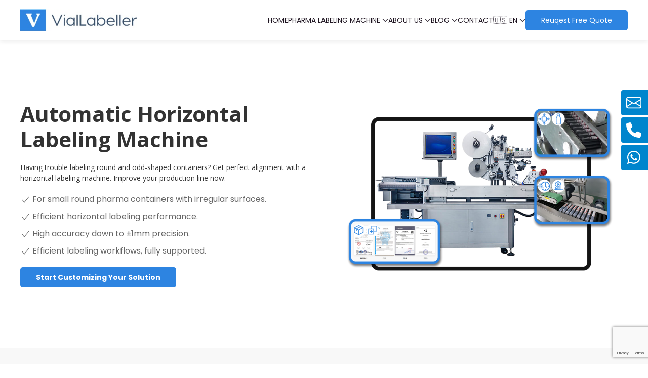

--- FILE ---
content_type: text/html; charset=UTF-8
request_url: https://viallabeller.com/horizontal-labeling-machine/
body_size: 17204
content:
<!doctype html>
<html lang="en-US" prefix="og: https://ogp.me/ns#">
<head>
	<meta charset="UTF-8">
	<meta name="viewport" content="width=device-width, initial-scale=1">
	<link rel="profile" href="https://gmpg.org/xfn/11">

		<style>img:is([sizes="auto" i], [sizes^="auto," i]) { contain-intrinsic-size: 3000px 1500px }</style>
	
<!-- Search Engine Optimization by Rank Math - https://rankmath.com/ -->
<title>Horizontal Wrap Labeling Machines | VialLabeller</title>
<meta name="description" content="Automated horizontal labelers apply self sticker labels to small diameter round bottles. Labeling for vials, syringes, tubes, ampoules, lipsticks and more"/>
<meta name="robots" content="index, follow, max-snippet:-1, max-video-preview:-1, max-image-preview:large"/>
<link rel="canonical" href="https://viallabeller.com/horizontal-labeling-machine/" />
<meta property="og:locale" content="en_US" />
<meta property="og:type" content="article" />
<meta property="og:title" content="Horizontal Wrap Labeling Machines | VialLabeller" />
<meta property="og:description" content="Automated horizontal labelers apply self sticker labels to small diameter round bottles. Labeling for vials, syringes, tubes, ampoules, lipsticks and more" />
<meta property="og:url" content="https://viallabeller.com/horizontal-labeling-machine/" />
<meta property="og:site_name" content="Vila" />
<meta property="og:updated_time" content="2024-12-05T07:27:31+00:00" />
<meta property="article:published_time" content="2024-06-14T09:00:00+00:00" />
<meta property="article:modified_time" content="2024-12-05T07:27:31+00:00" />
<meta name="twitter:card" content="summary_large_image" />
<meta name="twitter:title" content="Horizontal Wrap Labeling Machines | VialLabeller" />
<meta name="twitter:description" content="Automated horizontal labelers apply self sticker labels to small diameter round bottles. Labeling for vials, syringes, tubes, ampoules, lipsticks and more" />
<meta name="twitter:label1" content="Time to read" />
<meta name="twitter:data1" content="Less than a minute" />
<script type="application/ld+json" class="rank-math-schema">{"@context":"https://schema.org","@graph":[{"@type":["Person","Organization"],"@id":"https://viallabeller.com/#person","name":"Vila","logo":{"@type":"ImageObject","@id":"https://viallabeller.com/#logo","url":"https://viallabeller.com/wp-content/uploads/sites/4/2024/07/Viallabeller-150x58.jpeg","contentUrl":"https://viallabeller.com/wp-content/uploads/sites/4/2024/07/Viallabeller-150x58.jpeg","caption":"Vila","inLanguage":"en-US"},"image":{"@type":"ImageObject","@id":"https://viallabeller.com/#logo","url":"https://viallabeller.com/wp-content/uploads/sites/4/2024/07/Viallabeller-150x58.jpeg","contentUrl":"https://viallabeller.com/wp-content/uploads/sites/4/2024/07/Viallabeller-150x58.jpeg","caption":"Vila","inLanguage":"en-US"}},{"@type":"WebSite","@id":"https://viallabeller.com/#website","url":"https://viallabeller.com","name":"Vila","publisher":{"@id":"https://viallabeller.com/#person"},"inLanguage":"en-US"},{"@type":"BreadcrumbList","@id":"https://viallabeller.com/horizontal-labeling-machine/#breadcrumb","itemListElement":[{"@type":"ListItem","position":"1","item":{"@id":"https://viallabeller.com","name":"Home"}},{"@type":"ListItem","position":"2","item":{"@id":"https://viallabeller.com/horizontal-labeling-machine/","name":"Horizontal Labeling Machine"}}]},{"@type":"WebPage","@id":"https://viallabeller.com/horizontal-labeling-machine/#webpage","url":"https://viallabeller.com/horizontal-labeling-machine/","name":"Horizontal Wrap Labeling Machines | VialLabeller","datePublished":"2024-06-14T09:00:00+00:00","dateModified":"2024-12-05T07:27:31+00:00","isPartOf":{"@id":"https://viallabeller.com/#website"},"inLanguage":"en-US","breadcrumb":{"@id":"https://viallabeller.com/horizontal-labeling-machine/#breadcrumb"}},{"@type":"Person","@id":"https://viallabeller.com/author/editor/","name":"editor","url":"https://viallabeller.com/author/editor/","image":{"@type":"ImageObject","@id":"https://secure.gravatar.com/avatar/a3c9944524cf7ea2b349f5558941ea3e0b883a30eb0efceb17c859c84a6d4dcf?s=96&amp;d=mm&amp;r=g","url":"https://secure.gravatar.com/avatar/a3c9944524cf7ea2b349f5558941ea3e0b883a30eb0efceb17c859c84a6d4dcf?s=96&amp;d=mm&amp;r=g","caption":"editor","inLanguage":"en-US"}},{"@type":"Article","headline":"Horizontal Wrap Labeling Machines | VialLabeller","datePublished":"2024-06-14T09:00:00+00:00","dateModified":"2024-12-05T07:27:31+00:00","author":{"@id":"https://viallabeller.com/author/editor/","name":"editor"},"publisher":{"@id":"https://viallabeller.com/#person"},"description":"Automated horizontal labelers apply self sticker labels to small diameter round bottles. Labeling for vials, syringes, tubes, ampoules, lipsticks and more","name":"Horizontal Wrap Labeling Machines | VialLabeller","@id":"https://viallabeller.com/horizontal-labeling-machine/#richSnippet","isPartOf":{"@id":"https://viallabeller.com/horizontal-labeling-machine/#webpage"},"inLanguage":"en-US","mainEntityOfPage":{"@id":"https://viallabeller.com/horizontal-labeling-machine/#webpage"}}]}</script>
<!-- /Rank Math WordPress SEO plugin -->

<link rel='dns-prefetch' href='//fonts.googleapis.com' />
<link rel="alternate" type="application/rss+xml" title="Vial Labeller &raquo; Feed" href="https://viallabeller.com/feed/" />
<link rel="alternate" type="application/rss+xml" title="Vial Labeller &raquo; Comments Feed" href="https://viallabeller.com/comments/feed/" />
<link rel='stylesheet' id='wp-block-library-css' href='https://viallabeller.com/wp-includes/css/dist/block-library/style.min.css' media='all' />
<style id='global-styles-inline-css'>
:root{--wp--preset--aspect-ratio--square: 1;--wp--preset--aspect-ratio--4-3: 4/3;--wp--preset--aspect-ratio--3-4: 3/4;--wp--preset--aspect-ratio--3-2: 3/2;--wp--preset--aspect-ratio--2-3: 2/3;--wp--preset--aspect-ratio--16-9: 16/9;--wp--preset--aspect-ratio--9-16: 9/16;--wp--preset--color--black: #000000;--wp--preset--color--cyan-bluish-gray: #abb8c3;--wp--preset--color--white: #ffffff;--wp--preset--color--pale-pink: #f78da7;--wp--preset--color--vivid-red: #cf2e2e;--wp--preset--color--luminous-vivid-orange: #ff6900;--wp--preset--color--luminous-vivid-amber: #fcb900;--wp--preset--color--light-green-cyan: #7bdcb5;--wp--preset--color--vivid-green-cyan: #00d084;--wp--preset--color--pale-cyan-blue: #8ed1fc;--wp--preset--color--vivid-cyan-blue: #0693e3;--wp--preset--color--vivid-purple: #9b51e0;--wp--preset--color--light-shades: #F6F7F2;--wp--preset--color--light-accent: #6494B4;--wp--preset--color--primary: #2D84E1;--wp--preset--color--dark-accent: #1b6bc0;--wp--preset--color--dark-shades: #1E1420;--wp--preset--gradient--vivid-cyan-blue-to-vivid-purple: linear-gradient(135deg,rgba(6,147,227,1) 0%,rgb(155,81,224) 100%);--wp--preset--gradient--light-green-cyan-to-vivid-green-cyan: linear-gradient(135deg,rgb(122,220,180) 0%,rgb(0,208,130) 100%);--wp--preset--gradient--luminous-vivid-amber-to-luminous-vivid-orange: linear-gradient(135deg,rgba(252,185,0,1) 0%,rgba(255,105,0,1) 100%);--wp--preset--gradient--luminous-vivid-orange-to-vivid-red: linear-gradient(135deg,rgba(255,105,0,1) 0%,rgb(207,46,46) 100%);--wp--preset--gradient--very-light-gray-to-cyan-bluish-gray: linear-gradient(135deg,rgb(238,238,238) 0%,rgb(169,184,195) 100%);--wp--preset--gradient--cool-to-warm-spectrum: linear-gradient(135deg,rgb(74,234,220) 0%,rgb(151,120,209) 20%,rgb(207,42,186) 40%,rgb(238,44,130) 60%,rgb(251,105,98) 80%,rgb(254,248,76) 100%);--wp--preset--gradient--blush-light-purple: linear-gradient(135deg,rgb(255,206,236) 0%,rgb(152,150,240) 100%);--wp--preset--gradient--blush-bordeaux: linear-gradient(135deg,rgb(254,205,165) 0%,rgb(254,45,45) 50%,rgb(107,0,62) 100%);--wp--preset--gradient--luminous-dusk: linear-gradient(135deg,rgb(255,203,112) 0%,rgb(199,81,192) 50%,rgb(65,88,208) 100%);--wp--preset--gradient--pale-ocean: linear-gradient(135deg,rgb(255,245,203) 0%,rgb(182,227,212) 50%,rgb(51,167,181) 100%);--wp--preset--gradient--electric-grass: linear-gradient(135deg,rgb(202,248,128) 0%,rgb(113,206,126) 100%);--wp--preset--gradient--midnight: linear-gradient(135deg,rgb(2,3,129) 0%,rgb(40,116,252) 100%);--wp--preset--gradient--primary-white: linear-gradient(#0073aa 49.9%,#fff 50%);--wp--preset--gradient--white-primary: linear-gradient(#fff 49.9%,#0073aa 50%);--wp--preset--font-size--small: 1.125rem;--wp--preset--font-size--medium: 1.5rem;--wp--preset--font-size--large: clamp(1.75rem, 1.75rem + ((1vw - 0.2rem) * 0.513), 2rem);--wp--preset--font-size--x-large: clamp(2.5rem, 2.5rem + ((1vw - 0.2rem) * 0.513), 2.75rem);--wp--preset--font-size--xx-large: clamp(3rem, 3rem + ((1vw - 0.2rem) * 1.538), 3.75rem);--wp--preset--font-family--primary: "Open Sans", sans-serif;--wp--preset--font-family--secondary: "Poppins", sans-serif;--wp--preset--font-family--system: -apple-system,BlinkMacSystemFont,"Segoe UI",Roboto,Oxygen-Sans,Ubuntu,Cantarell,"Helvetica Neue",sans-serif;--wp--preset--font-family--serif: "Times New Roman","New York",Times,"Noto Serif",serif;--wp--preset--font-family--monospace: Consolas,Menlo,Monaco,"SF Mono","DejaVu Sans Mono","Roboto Mono","Courier New",Courier,monospace;--wp--preset--spacing--20: 0.44rem;--wp--preset--spacing--30: 0.67rem;--wp--preset--spacing--40: 1rem;--wp--preset--spacing--50: 1.5rem;--wp--preset--spacing--60: 2.25rem;--wp--preset--spacing--70: 3.38rem;--wp--preset--spacing--80: 5.06rem;--wp--preset--shadow--natural: 6px 6px 9px rgba(0, 0, 0, 0.2);--wp--preset--shadow--deep: 12px 12px 50px rgba(0, 0, 0, 0.4);--wp--preset--shadow--sharp: 6px 6px 0px rgba(0, 0, 0, 0.2);--wp--preset--shadow--outlined: 6px 6px 0px -3px rgba(255, 255, 255, 1), 6px 6px rgba(0, 0, 0, 1);--wp--preset--shadow--crisp: 6px 6px 0px rgba(0, 0, 0, 1);}:root { --wp--style--global--content-size: 1100px;--wp--style--global--wide-size: 1100px; }:where(body) { margin: 0; }.wp-site-blocks > .alignleft { float: left; margin-right: 2em; }.wp-site-blocks > .alignright { float: right; margin-left: 2em; }.wp-site-blocks > .aligncenter { justify-content: center; margin-left: auto; margin-right: auto; }:where(.is-layout-flex){gap: 0.5em;}:where(.is-layout-grid){gap: 0.5em;}.is-layout-flow > .alignleft{float: left;margin-inline-start: 0;margin-inline-end: 2em;}.is-layout-flow > .alignright{float: right;margin-inline-start: 2em;margin-inline-end: 0;}.is-layout-flow > .aligncenter{margin-left: auto !important;margin-right: auto !important;}.is-layout-constrained > .alignleft{float: left;margin-inline-start: 0;margin-inline-end: 2em;}.is-layout-constrained > .alignright{float: right;margin-inline-start: 2em;margin-inline-end: 0;}.is-layout-constrained > .aligncenter{margin-left: auto !important;margin-right: auto !important;}.is-layout-constrained > :where(:not(.alignleft):not(.alignright):not(.alignfull)){max-width: var(--wp--style--global--content-size);margin-left: auto !important;margin-right: auto !important;}.is-layout-constrained > .alignwide{max-width: var(--wp--style--global--wide-size);}body .is-layout-flex{display: flex;}.is-layout-flex{flex-wrap: wrap;align-items: center;}.is-layout-flex > :is(*, div){margin: 0;}body .is-layout-grid{display: grid;}.is-layout-grid > :is(*, div){margin: 0;}body{padding-top: 0px;padding-right: 0px;padding-bottom: 0px;padding-left: 0px;}a:where(:not(.wp-element-button)){text-decoration: underline;}h1{font-weight: 500!important;}h2{font-weight: 400!important;}h3{font-weight: 400!important;}:root :where(.wp-element-button, .wp-block-button__link){background-color: #32373c;border-width: 0;color: #fff;font-family: inherit;font-size: inherit;line-height: inherit;padding: calc(0.667em + 2px) calc(1.333em + 2px);text-decoration: none;}.has-black-color{color: var(--wp--preset--color--black) !important;}.has-cyan-bluish-gray-color{color: var(--wp--preset--color--cyan-bluish-gray) !important;}.has-white-color{color: var(--wp--preset--color--white) !important;}.has-pale-pink-color{color: var(--wp--preset--color--pale-pink) !important;}.has-vivid-red-color{color: var(--wp--preset--color--vivid-red) !important;}.has-luminous-vivid-orange-color{color: var(--wp--preset--color--luminous-vivid-orange) !important;}.has-luminous-vivid-amber-color{color: var(--wp--preset--color--luminous-vivid-amber) !important;}.has-light-green-cyan-color{color: var(--wp--preset--color--light-green-cyan) !important;}.has-vivid-green-cyan-color{color: var(--wp--preset--color--vivid-green-cyan) !important;}.has-pale-cyan-blue-color{color: var(--wp--preset--color--pale-cyan-blue) !important;}.has-vivid-cyan-blue-color{color: var(--wp--preset--color--vivid-cyan-blue) !important;}.has-vivid-purple-color{color: var(--wp--preset--color--vivid-purple) !important;}.has-light-shades-color{color: var(--wp--preset--color--light-shades) !important;}.has-light-accent-color{color: var(--wp--preset--color--light-accent) !important;}.has-primary-color{color: var(--wp--preset--color--primary) !important;}.has-dark-accent-color{color: var(--wp--preset--color--dark-accent) !important;}.has-dark-shades-color{color: var(--wp--preset--color--dark-shades) !important;}.has-black-background-color{background-color: var(--wp--preset--color--black) !important;}.has-cyan-bluish-gray-background-color{background-color: var(--wp--preset--color--cyan-bluish-gray) !important;}.has-white-background-color{background-color: var(--wp--preset--color--white) !important;}.has-pale-pink-background-color{background-color: var(--wp--preset--color--pale-pink) !important;}.has-vivid-red-background-color{background-color: var(--wp--preset--color--vivid-red) !important;}.has-luminous-vivid-orange-background-color{background-color: var(--wp--preset--color--luminous-vivid-orange) !important;}.has-luminous-vivid-amber-background-color{background-color: var(--wp--preset--color--luminous-vivid-amber) !important;}.has-light-green-cyan-background-color{background-color: var(--wp--preset--color--light-green-cyan) !important;}.has-vivid-green-cyan-background-color{background-color: var(--wp--preset--color--vivid-green-cyan) !important;}.has-pale-cyan-blue-background-color{background-color: var(--wp--preset--color--pale-cyan-blue) !important;}.has-vivid-cyan-blue-background-color{background-color: var(--wp--preset--color--vivid-cyan-blue) !important;}.has-vivid-purple-background-color{background-color: var(--wp--preset--color--vivid-purple) !important;}.has-light-shades-background-color{background-color: var(--wp--preset--color--light-shades) !important;}.has-light-accent-background-color{background-color: var(--wp--preset--color--light-accent) !important;}.has-primary-background-color{background-color: var(--wp--preset--color--primary) !important;}.has-dark-accent-background-color{background-color: var(--wp--preset--color--dark-accent) !important;}.has-dark-shades-background-color{background-color: var(--wp--preset--color--dark-shades) !important;}.has-black-border-color{border-color: var(--wp--preset--color--black) !important;}.has-cyan-bluish-gray-border-color{border-color: var(--wp--preset--color--cyan-bluish-gray) !important;}.has-white-border-color{border-color: var(--wp--preset--color--white) !important;}.has-pale-pink-border-color{border-color: var(--wp--preset--color--pale-pink) !important;}.has-vivid-red-border-color{border-color: var(--wp--preset--color--vivid-red) !important;}.has-luminous-vivid-orange-border-color{border-color: var(--wp--preset--color--luminous-vivid-orange) !important;}.has-luminous-vivid-amber-border-color{border-color: var(--wp--preset--color--luminous-vivid-amber) !important;}.has-light-green-cyan-border-color{border-color: var(--wp--preset--color--light-green-cyan) !important;}.has-vivid-green-cyan-border-color{border-color: var(--wp--preset--color--vivid-green-cyan) !important;}.has-pale-cyan-blue-border-color{border-color: var(--wp--preset--color--pale-cyan-blue) !important;}.has-vivid-cyan-blue-border-color{border-color: var(--wp--preset--color--vivid-cyan-blue) !important;}.has-vivid-purple-border-color{border-color: var(--wp--preset--color--vivid-purple) !important;}.has-light-shades-border-color{border-color: var(--wp--preset--color--light-shades) !important;}.has-light-accent-border-color{border-color: var(--wp--preset--color--light-accent) !important;}.has-primary-border-color{border-color: var(--wp--preset--color--primary) !important;}.has-dark-accent-border-color{border-color: var(--wp--preset--color--dark-accent) !important;}.has-dark-shades-border-color{border-color: var(--wp--preset--color--dark-shades) !important;}.has-vivid-cyan-blue-to-vivid-purple-gradient-background{background: var(--wp--preset--gradient--vivid-cyan-blue-to-vivid-purple) !important;}.has-light-green-cyan-to-vivid-green-cyan-gradient-background{background: var(--wp--preset--gradient--light-green-cyan-to-vivid-green-cyan) !important;}.has-luminous-vivid-amber-to-luminous-vivid-orange-gradient-background{background: var(--wp--preset--gradient--luminous-vivid-amber-to-luminous-vivid-orange) !important;}.has-luminous-vivid-orange-to-vivid-red-gradient-background{background: var(--wp--preset--gradient--luminous-vivid-orange-to-vivid-red) !important;}.has-very-light-gray-to-cyan-bluish-gray-gradient-background{background: var(--wp--preset--gradient--very-light-gray-to-cyan-bluish-gray) !important;}.has-cool-to-warm-spectrum-gradient-background{background: var(--wp--preset--gradient--cool-to-warm-spectrum) !important;}.has-blush-light-purple-gradient-background{background: var(--wp--preset--gradient--blush-light-purple) !important;}.has-blush-bordeaux-gradient-background{background: var(--wp--preset--gradient--blush-bordeaux) !important;}.has-luminous-dusk-gradient-background{background: var(--wp--preset--gradient--luminous-dusk) !important;}.has-pale-ocean-gradient-background{background: var(--wp--preset--gradient--pale-ocean) !important;}.has-electric-grass-gradient-background{background: var(--wp--preset--gradient--electric-grass) !important;}.has-midnight-gradient-background{background: var(--wp--preset--gradient--midnight) !important;}.has-primary-white-gradient-background{background: var(--wp--preset--gradient--primary-white) !important;}.has-white-primary-gradient-background{background: var(--wp--preset--gradient--white-primary) !important;}.has-small-font-size{font-size: var(--wp--preset--font-size--small) !important;}.has-medium-font-size{font-size: var(--wp--preset--font-size--medium) !important;}.has-large-font-size{font-size: var(--wp--preset--font-size--large) !important;}.has-x-large-font-size{font-size: var(--wp--preset--font-size--x-large) !important;}.has-xx-large-font-size{font-size: var(--wp--preset--font-size--xx-large) !important;}.has-primary-font-family{font-family: var(--wp--preset--font-family--primary) !important;}.has-secondary-font-family{font-family: var(--wp--preset--font-family--secondary) !important;}.has-system-font-family{font-family: var(--wp--preset--font-family--system) !important;}.has-serif-font-family{font-family: var(--wp--preset--font-family--serif) !important;}.has-monospace-font-family{font-family: var(--wp--preset--font-family--monospace) !important;}
:where(.wp-block-post-template.is-layout-flex){gap: 1.25em;}:where(.wp-block-post-template.is-layout-grid){gap: 1.25em;}
:where(.wp-block-columns.is-layout-flex){gap: 2em;}:where(.wp-block-columns.is-layout-grid){gap: 2em;}
:root :where(.wp-block-pullquote){font-size: clamp(0.984em, 0.984rem + ((1vw - 0.2em) * 1.058), 1.5em);line-height: 1.6;}
</style>
<link rel='stylesheet' id='contact-form-7-css' href='https://viallabeller.com/wp-content/plugins/contact-form-7/includes/css/styles.css?ver=6.1.4' media='all' />
<link rel='stylesheet' id='uikit-style-css' href='https://viallabeller.com/wp-content/plugins/uikit-neek/assets/css/uikit.css?ver=newVersion4' media='all' />
<link rel='stylesheet preload' as='style' id='jm-fonts-css' href='https://fonts.googleapis.com/css?display=swap&#038;family=Open+Sans%3A300%2C400%2C400italic%2C700%2C900%7CPoppins%3A300%2C400%2C400italic%2C700%2C900' media='all' />
<link rel='stylesheet' id='my-style-css' href='https://viallabeller.com/wp-content/themes/viallabeller/style.css?ver=1.0.1' media='all' />
<style id='jm-dynamic-inline-css'>
.jm-sub-div ul{border-top:none!important;}.jm-table-divider td{border:1px solid #eee;}.uk-accordion-divider>li:not(:first-child) {border-top: 1px solid #e5e5e5;}
</style>
<script src="https://viallabeller.com/wp-content/plugins/uikit-neek/assets/js/uikit.min.js?ver=newVersion4" id="uikit-script-js"></script>
<script src="https://viallabeller.com/wp-content/plugins/uikit-neek/assets/js/uikit-icons.min.js?ver=newVersion4" id="uikit-icons-js" async></script>
<script src="https://viallabeller.com/wp-includes/js/jquery/jquery.min.js?ver=3.7.1" id="jquery-core-js"></script>
<script src="https://viallabeller.com/wp-includes/js/jquery/jquery-migrate.min.js?ver=3.4.1" id="jquery-migrate-js"></script>
<script src="https://viallabeller.com/wp-content/plugins/uikit-neek/assets/js/customized.js?ver=newVersion4" id="customized-js"></script>
<link rel="https://api.w.org/" href="https://viallabeller.com/wp-json/" /><link rel="alternate" title="JSON" type="application/json" href="https://viallabeller.com/wp-json/wp/v2/pages/2549" /><link rel="EditURI" type="application/rsd+xml" title="RSD" href="https://viallabeller.com/xmlrpc.php?rsd" />
<link rel='shortlink' href='https://viallabeller.com/?p=2549' />
<link rel="alternate" title="oEmbed (JSON)" type="application/json+oembed" href="https://viallabeller.com/wp-json/oembed/1.0/embed?url=https%3A%2F%2Fviallabeller.com%2Fhorizontal-labeling-machine%2F" />
<link rel="alternate" title="oEmbed (XML)" type="text/xml+oembed" href="https://viallabeller.com/wp-json/oembed/1.0/embed?url=https%3A%2F%2Fviallabeller.com%2Fhorizontal-labeling-machine%2F&#038;format=xml" />
<meta name="google-site-verification" content="wHyxUjPKJtSnS9OnYeQLIdha4VC39LeLQ635Rj3WUE8" />
<!-- Google Tag Manager -->
<script>(function(w,d,s,l,i){w[l]=w[l]||[];w[l].push({'gtm.start':
new Date().getTime(),event:'gtm.js'});var f=d.getElementsByTagName(s)[0],
j=d.createElement(s),dl=l!='dataLayer'?'&l='+l:'';j.async=true;j.src=
'https://www.googletagmanager.com/gtm.js?id='+i+dl;f.parentNode.insertBefore(j,f);
})(window,document,'script','dataLayer','GTM-WKKMJPM8');</script>
<!-- End Google Tag Manager -->
<script defer data-domain="viallabeller.com" src="https://pv4.zeezan.com/js/script.hash.outbound-links.pageview-props.tagged-events.js"></script>
<script>window.plausible = window.plausible || function() { (window.plausible.q = window.plausible.q || []).push(arguments) }</script>

<link rel="icon" href="https://viallabeller.com/wp-content/uploads/sites/4/2024/01/favicon-vial.png" sizes="32x32" />
<link rel="icon" href="https://viallabeller.com/wp-content/uploads/sites/4/2024/01/favicon-vial.png" sizes="192x192" />
<link rel="apple-touch-icon" href="https://viallabeller.com/wp-content/uploads/sites/4/2024/01/favicon-vial.png" />
<meta name="msapplication-TileImage" content="https://viallabeller.com/wp-content/uploads/sites/4/2024/01/favicon-vial.png" />
</head>

<body class="wp-singular page-template-default page page-id-2549 wp-custom-logo wp-theme-jimutheme wp-child-theme-viallabeller">
<!-- Google Tag Manager (noscript) -->
<noscript><iframe src="https://www.googletagmanager.com/ns.html?id=GTM-WKKMJPM8"
height="0" width="0" style="display:none;visibility:hidden"></iframe></noscript>
<!-- End Google Tag Manager (noscript) -->
<div id="page" class="site">
	<a class="skip-link screen-reader-text" href="#primary">Skip to content</a>
	
		<header id="masthead" class="site-header">
	    <div class="" uk-sticky="sel-target: .uk-navbar-container;cls-active: uk-navbar-sticky"><nav class="uk-navbar-container uk-box-shadow-small" style="background-color:rgb(255,255,255)"><div class="uk-container uk-container-large"><div uk-navbar>
<div class="uk-navbar-left">
<div class="uk-logo uk-navbar-item wp-block-site-logo"><a href="https://viallabeller.com/" class="custom-logo-link" rel="home"><img width="230" height="44" src="https://viallabeller.com/wp-content/uploads/sites/4/2024/07/Viallabeller.jpeg" class="custom-logo" alt="Viallabeller" decoding="async" /></a></div>
</div>

<div class="uk-navbar-center"></div>

<div class="uk-navbar-right">
<div class="jm-menu uk-visible@l"><div class="menu-main-container"><ul id="primary-menu" class="uk-navbar-nav">
<li class=" menu-item menu-item-type-post_type menu-item-object-page menu-item-home"><a href="https://viallabeller.com/">Home</a></li>

<li class=" menu-item menu-item-type-post_type menu-item-object-page current-menu-ancestor current-menu-parent current_page_parent current_page_ancestor menu-item-has-children"><a href="https://viallabeller.com/labeling-machine/">Pharma Labeling Machine<span uk-navbar-parent-icon></span></a><div class="uk-navbar-dropdown uk-box-shadow-small uk-padding-small" uk-drop="offset: 0"><ul class="uk-nav uk-navbar-dropdown-nav uk-nav-divider">
<li class=" menu-item menu-item-type-post_type menu-item-object-page"><a href="https://viallabeller.com/tube-labeling-machine/">Tube</a></li>

<li class=" menu-item menu-item-type-post_type menu-item-object-page"><a href="https://viallabeller.com/ampoule-sticker-labeling-machine/">Ampoule</a></li>

<li class=" menu-item menu-item-type-post_type menu-item-object-page"><a href="https://viallabeller.com/vial-labeling-machine/">Vial Bottle</a></li>

<li class=" menu-item menu-item-type-post_type menu-item-object-page"><a href="https://viallabeller.com/carton-labeling-machine/">Carton/box</a></li>

<li class=" menu-item menu-item-type-post_type menu-item-object-page"><a href="https://viallabeller.com/bottle-labeling-machine/">Medicine Bottle</a></li>

<li class=" menu-item menu-item-type-post_type menu-item-object-page"><a href="https://viallabeller.com/tamper-evident-labeling-machine/">Tamper Evidence</a></li>

<li class=" menu-item menu-item-type-post_type menu-item-object-page"><a href="https://viallabeller.com/wrap-around-labeling-machine/">Wrap-Around Labeling</a></li>

<li class=" menu-item menu-item-type-post_type menu-item-object-page current-menu-item page_item page-item-2549 current_page_item"><a href="https://viallabeller.com/horizontal-labeling-machine/">Horizontal Labeling</a></li>

<li class=" menu-item menu-item-type-post_type menu-item-object-page"><a href="https://viallabeller.com/corner-wrap-labeling/">Corner Wrap Labeling</a></li>
</ul></div></li>

<li class=" menu-item menu-item-type-custom menu-item-object-custom menu-item-has-children"><a href="/about-us/">About us<span uk-navbar-parent-icon></span></a><div class="uk-navbar-dropdown uk-box-shadow-small uk-padding-small" uk-drop="offset: 0"><ul class="uk-nav uk-navbar-dropdown-nav uk-nav-divider">
<li class=" menu-item menu-item-type-post_type menu-item-object-page"><a href="https://viallabeller.com/custom-services/">Custom Services</a></li>

<li class=" menu-item menu-item-type-post_type menu-item-object-page"><a href="https://viallabeller.com/video-gallery/">Video Gallery</a></li>

<li class=" menu-item menu-item-type-post_type menu-item-object-page"><a href="https://viallabeller.com/download/">Catalog Download</a></li>
</ul></div></li>

<li class=" menu-item menu-item-type-post_type menu-item-object-page menu-item-has-children"><a href="https://viallabeller.com/blog/">Blog<span uk-navbar-parent-icon></span></a><div class="uk-navbar-dropdown uk-box-shadow-small uk-padding-small" uk-drop="offset: 0"><ul class="uk-nav uk-navbar-dropdown-nav uk-nav-divider">
<li class=" menu-item menu-item-type-post_type menu-item-object-page"><a href="https://viallabeller.com/glossary-gallery/">Glossary Gallery</a></li>
</ul></div></li>

<li class=" menu-item menu-item-type-custom menu-item-object-custom"><a href="/contact/">Contact</a></li>

<li class=" menu-item menu-item-type-custom menu-item-object-custom menu-item-has-children"><a href="#">🇺🇸 EN<span uk-navbar-parent-icon></span></a><div class="uk-navbar-dropdown uk-box-shadow-small uk-padding-small" uk-drop="offset: 0"><ul class="uk-nav uk-navbar-dropdown-nav uk-nav-divider">
<li class=" menu-item menu-item-type-custom menu-item-object-custom"><a href="https://viallabeller.ru/">🇷🇺 RU</a></li>

<li class=" menu-item menu-item-type-custom menu-item-object-custom"><a href="https://es.viallabeller.com/">🇪🇸 ES</a></li>

<li class=" menu-item menu-item-type-custom menu-item-object-custom"><a href="https://fr.viallabeller.com/">🇫🇷 FR</a></li>
</ul></div></li>
</ul></div></div><style>
@media (min-width: 960px){
    .uk-navbar-nav {
        gap: 30px;
    }
}
.uk-navbar-nav > li > a{
    color:rgb(30,20,32);    font-weight:400;
    }
.current-menu-item>a{color:var(--wp--preset--color--primary)!important}
</style>



<div class="jm-mobile-menu2  uk-hidden@l">    <a href="#mainmenu" uk-toggle="target: #mainmenu" id="menu-click" uk-navbar-toggle-icon></a>
    <div id="mainmenu" class="uk-margin" uk-offcanvas="overlay: true;">
        <div class="uk-offcanvas-bar uk-flex uk-flex-column">
            <button class="uk-offcanvas-close" type="button" uk-close></button>
            
            <div class=""><div id="mainmenu" class="menu-main-container"><ul primary-menu class="uk-nav uk-nav-default" uk-nav><li class=""><a href="https://viallabeller.com/">Home</a></li><li class=" uk-parent"><a href="#">Pharma Labeling Machine<span uk-nav-parent-icon></span></a><ul class="uk-nav-sub" uk-nav><li><a href="https://viallabeller.com/labeling-machine/">Pharma Labeling Machine</a></li><li class=""><a href="https://viallabeller.com/tube-labeling-machine/">Tube</a></li><li class=""><a href="https://viallabeller.com/ampoule-sticker-labeling-machine/">Ampoule</a></li><li class=""><a href="https://viallabeller.com/vial-labeling-machine/">Vial Bottle</a></li><li class=""><a href="https://viallabeller.com/carton-labeling-machine/">Carton/box</a></li><li class=""><a href="https://viallabeller.com/bottle-labeling-machine/">Medicine Bottle</a></li><li class=""><a href="https://viallabeller.com/tamper-evident-labeling-machine/">Tamper Evidence</a></li><li class=""><a href="https://viallabeller.com/wrap-around-labeling-machine/">Wrap-Around Labeling</a></li><li class=""><a href="https://viallabeller.com/horizontal-labeling-machine/">Horizontal Labeling</a></li><li class=""><a href="https://viallabeller.com/corner-wrap-labeling/">Corner Wrap Labeling</a></li></ul></li><li class=" uk-parent"><a href="#">About us<span uk-nav-parent-icon></span></a><ul class="uk-nav-sub" uk-nav><li><a href="/about-us/">About us</a></li><li class=""><a href="https://viallabeller.com/custom-services/">Custom Services</a></li><li class=""><a href="https://viallabeller.com/video-gallery/">Video Gallery</a></li><li class=""><a href="https://viallabeller.com/download/">Catalog Download</a></li></ul></li><li class=" uk-parent"><a href="#">Blog<span uk-nav-parent-icon></span></a><ul class="uk-nav-sub" uk-nav><li><a href="https://viallabeller.com/blog/">Blog</a></li><li class=""><a href="https://viallabeller.com/glossary-gallery/">Glossary Gallery</a></li></ul></li><li class=""><a href="/contact/">Contact</a></li><li class=" uk-parent"><a href="#">🇺🇸 EN<span uk-nav-parent-icon></span></a><ul class="uk-nav-sub" uk-nav><li class=""><a href="https://viallabeller.ru/">🇷🇺 RU</a></li><li class=""><a href="https://es.viallabeller.com/">🇪🇸 ES</a></li><li class=""><a href="https://fr.viallabeller.com/">🇫🇷 FR</a></li></ul></li></ul></div></div>        </div>
    </div>
</div>


<div class="uk-margin uk-visible@l"><div class="uk-flex-middle uk-grid uk-grid-small uk-child-width-auto uk-flex-left" uk-grid="">
<div class="jm-button"><a class="uk-button uk-button-primary uk-border-rounded" href="/contact/" uk-scroll="">Reuqest Free Quote</a></div>
</div></div>
</div>
</div></div></nav></div>	</header><!-- #masthead -->
	
	<main id="primary" class="site-main">

		
<article id="post-2549" class="post-2549 page type-page status-publish hentry">

	<div class="entry-content">
		<section class="uk-section-default uk-section"><div class="uk-container">
<div  class="uk-custom-columns uk-grid-medium uk-text-left   uk-flex-middle" uk-grid>
<div class="uk-width-1-2@m">
<div class="jm-item uk-panel uk-margin"><h1 class="jm-title uk-h1  uk-margin-remove-bottom uk-margin-remove-top" style="font-weight:600!important">Automatic Horizontal Labeling Machine</h1><h2 class="jm-meta uk-text-small  uk-margin-remove-bottom uk-margin-top" style="font-weight:400!important">Having trouble labeling round and odd-shaped containers? Get perfect alignment with a horizontal labeling machine. Improve your production line now.</h2><div class="jm-content uk-panel  uk-margin-remove-bottom uk-margin-top"><ul class="uk-list uk-list-check">
<li><span uk-icon="icon: check"></span> For small round pharma containers with irregular surfaces.</li>
<li><span uk-icon="icon: check"></span> Efficient horizontal labeling performance.</li>
<li><span uk-icon="icon: check"></span> High accuracy down to ±1mm precision.</li>
<li><span uk-icon="icon: check"></span> Efficient labeling workflows, fully supported.</li>
</ul>
</div><div class=" uk-margin-remove-bottom uk-margin-top"><a class="jm-link  uk-button uk-button-primary uk-border-rounded" style="font-weight:600;text-transform:capitalize;background-color:rgb(45,132,225);color:rgb(255,255,255)" href="#contact-area" uk-scroll="">Start Customizing Your Solution</a></div></div>
</div>
<div class="uk-width-1-2@m">
<div class="uk-margin"><img fetchpriority="high" decoding="async" class="jm-image uk-object-cover" style="aspect-ratio:1.5" src="https://viallabeller.com/wp-content/uploads/sites/4/2024/11/VialLabeller-horizontal-system-details.png" width="600" height="400" alt="VialLabeller horizontal system details"></div>
</div>
</div>
</div></section>
<section class="uk-section-muted uk-section"><div class="uk-container">
<div class="jm-item uk-panel uk-margin"><h2 class="jm-title uk-h2  uk-margin-remove-bottom uk-margin-remove-top" style="font-weight:600!important">Viallabeller Labeling Systems</h2><div class="jm-content uk-panel  uk-margin-remove-bottom uk-margin-top"><p>The horizontal labeling machine labels small round bottles like ampoules. It also works for narrow items that can’t stand upright like syringes, and pens.</p>
<p><strong> Check these 3 models for horizontal labeling:</strong></p>
</div></div>
<div  class="uk-custom-columns uk-grid-medium uk-text-left  uk-grid-match " uk-grid>
<div class="uk-width-1-3@m">
<div class="jm-item uk-grid-item-match uk-margin uk-text-center uk-border-rounded uk-box-shadow-small"><a class="uk-link-toggle uk-display-block uk-card uk-card-default uk-card-body uk-card-small uk-card-hover" href="/labeling-machine/y-500/"><img decoding="async" class="jm-image" style="object-fit:cover;aspect-ratio:1.5" src="https://viallabeller.com/wp-content/uploads/sites/4/2024/05/Y-500-1.jpg" width="300" height="200" alt="horizontal labeling machine Y 500 model"><h3 class="jm-title uk-h3  uk-margin-remove-bottom uk-margin-top" style="font-weight:400!important;color:None"> Fully Automatic Horizontal Pharmaceutical Labeling Machine</h3><div class="jm-content uk-panel  uk-margin-remove-bottom uk-margin-small-top" style="color:None"><p>The Y500 labeling speed up to 500 pieces/minute for ampoules, syringes, and vials with a diameter of 10-30mm. This model with the basic features, it&#8217;s the most commonly one choose by almost clients.</p>
</div><div class=" uk-margin-remove-bottom uk-margin-top"><div class="jm-link  uk-button uk-button-default uk-border-rounded" style="font-weight:400;text-transform:default;background-color:rgb(45,132,225);color:rgb(255,255,255)" uk-scroll="">Y-500 Model</div></div></a></div>
</div>
<div class="uk-width-1-3@m">
<div class="jm-item uk-grid-item-match uk-margin uk-text-center uk-border-rounded uk-box-shadow-small"><a class="uk-link-toggle uk-display-block uk-card uk-card-default uk-card-body uk-card-small uk-card-hover" href="/labeling-machine/y-510/"><img decoding="async" class="jm-image" style="object-fit:cover;aspect-ratio:1.5" src="https://viallabeller.com/wp-content/uploads/sites/4/2024/05/Y-510-1.jpg" width="300" height="200" alt="Y-510 labeling machine"><h3 class="jm-title uk-h3  uk-margin-remove-bottom uk-margin-top" style="font-weight:400!important;color:None">Horizontal Pharmaceutical Labeling Machine with Tray Insertion</h3><div class="jm-content uk-panel  uk-margin-remove-bottom uk-margin-small-top" style="color:None"><p>The Y510 labels ampoules and small round products with precision. It uses a tray system to load items onto PVC trays quickly and accurately. It speeds up the packaging process to low the labor cost.</p>
</div><div class=" uk-margin-remove-bottom uk-margin-top"><div class="jm-link  uk-button uk-button-default uk-border-rounded" style="font-weight:400;text-transform:default;background-color:rgb(45,132,225);color:rgb(255,255,255)" uk-scroll="">Y-510 Model</div></div></a></div>
</div>
<div class="uk-width-1-3@m">
<div class="jm-item uk-grid-item-match uk-margin uk-text-center uk-border-rounded uk-box-shadow-small"><a class="uk-link-toggle uk-display-block uk-card uk-card-default uk-card-body uk-card-small uk-card-hover" href="/labeling-machine/y-500s/"><img loading="lazy" decoding="async" class="jm-image" style="object-fit:cover;aspect-ratio:1.5" src="https://viallabeller.com/wp-content/uploads/sites/4/2024/05/Y-500S-1.jpg" width="300" height="200" alt="horizontal labeling system with protective cover"><h3 class="jm-title uk-h3  uk-margin-remove-bottom uk-margin-top" style="font-weight:400!important;color:None"> Horizontal Labeling Machine with Protection Cover</h3><div class="jm-content uk-panel  uk-margin-remove-bottom uk-margin-small-top" style="color:None"><p>The Y500S labels ampoules, syringes, and small cylindrical products with ±1mm accuracy. For human safety, this model with the protective cover is the best option.</p>
</div><div class=" uk-margin-remove-bottom uk-margin-top"><div class="jm-link  uk-button uk-button-default uk-border-rounded" style="font-weight:400;text-transform:default;background-color:rgb(45,132,225);color:rgb(255,255,255)" uk-scroll="">Y-500s Model</div></div></a></div>
</div>
</div>
</div></section>
<section class="uk-section-default uk-section"><div class="uk-container">
<div class="jm-item uk-panel uk-tile-default uk-margin uk-margin-remove-top  uk-padding-remove"><h2 class="jm-title uk-h2  uk-margin-remove-bottom uk-margin-remove-top" style="font-weight:600!important">Why Choose VialLabller Pharma Labeling Systems?</h2><div class="jm-content uk-panel  uk-margin-remove-bottom uk-margin-top"><p>Our horizontal labeling machines ensure precision and efficiency for cylindrical and irregular containers. Simply provide your container size, label dimensions, and specific application requirements. We can customize the perfect solution for you.</p>
</div></div>
<div  class="uk-custom-columns  uk-text-left   " uk-grid>
<div class="uk-width-1-2@m">
<div class="uk-grid uk-child-width-1-1 uk-child-width-1-2@s uk-child-width-1-2@m uk-child-width-1-1@l  uk-grid-match jm-grid">
<div class="">
<div class="jm-item uk-panel uk-tile-default uk-margin uk-flex"><div class="uk-grid uk-child-width-expand uk-grid-collapse uk-grid-match uk-grid-medium" uk-grid=""><div class="uk-width-1-6@m"><div class="uk-cover-container"><img loading="lazy" decoding="async" class="jm-image" style="object-fit:cover;aspect-ratio:1" src="https://viallabeller.com/wp-content/uploads/sites/4/2024/12/efficient-2.png" width="55" height="55" alt="efficient"></div></div><div class=""><h3 class="jm-title uk-h3  uk-margin-remove-bottom uk-margin-remove-top" style="font-weight:600!important">Speed and Efficiency</h3><div class="jm-content uk-panel  uk-margin-remove-bottom uk-margin-top"><p>Automatic labeling system will help you meet high production demands without sacrificing accuracy.</p>
</div></div></div></div>
<div class="jm-item uk-panel uk-tile-default uk-margin uk-flex"><div class="uk-grid uk-child-width-expand uk-grid-collapse uk-grid-match uk-grid-medium" uk-grid=""><div class="uk-width-1-6@m"><div class="uk-cover-container"><img loading="lazy" decoding="async" class="jm-image" style="object-fit:cover;aspect-ratio:1" src="https://viallabeller.com/wp-content/uploads/sites/4/2024/12/Durable-2.png" width="55" height="55" alt="Durable"></div></div><div class=""><h3 class="jm-title uk-h3  uk-margin-remove-bottom uk-margin-remove-top" style="font-weight:600!important">Proven Reliability</h3><div class="jm-content uk-panel  uk-margin-remove-bottom uk-margin-top"><p>Our systems are market-tested and trusted by leading pharmaceutical companies. We ensure consistent performance and quality.</p>
</div></div></div></div>
<div class="jm-item uk-panel uk-tile-default uk-margin uk-flex"><div class="uk-grid uk-child-width-expand uk-grid-collapse uk-grid-match uk-grid-medium" uk-grid=""><div class="uk-width-1-6@m"><div class="uk-cover-container"><img loading="lazy" decoding="async" class="jm-image" style="object-fit:cover;aspect-ratio:1" src="https://viallabeller.com/wp-content/uploads/sites/4/2024/12/Accurate-labeling.png" width="55" height="55" alt="Accurate labeling"></div></div><div class=""><h3 class="jm-title uk-h3  uk-margin-remove-bottom uk-margin-remove-top" style="font-weight:600!important">User-Friendly Design</h3><div class="jm-content uk-panel  uk-margin-remove-bottom uk-margin-top"><p>Our labeling systems are easy to use, quick to set up and require minimal operator training.</p>
</div></div></div></div>
<div class="jm-item uk-panel uk-tile-default uk-margin uk-flex"><div class="uk-grid uk-child-width-expand uk-grid-collapse uk-grid-match uk-grid-medium" uk-grid=""><div class="uk-width-1-6@m"><div class="uk-cover-container"><img loading="lazy" decoding="async" class="jm-image" style="object-fit:cover;aspect-ratio:1" src="https://viallabeller.com/wp-content/uploads/sites/4/2024/12/Comprehensive-Support.png" width="55" height="55" alt="Comprehensive Support"></div></div><div class=""><h3 class="jm-title uk-h3  uk-margin-remove-bottom uk-margin-remove-top" style="font-weight:600!important">Comprehensive Support</h3><div class="jm-content uk-panel  uk-margin-remove-bottom uk-margin-top"><p>We offer full support from consultation to after-sales service. Our team supports you from start to finish. </p>
</div></div></div></div>
</div>
</div>
</div>
<div class="uk-width-1-2@m">
<div class="uk-margin"><img loading="lazy" decoding="async" class="jm-image uk-border-rounded uk-object-cover" style="aspect-ratio:1.3333333333333" src="https://viallabeller.com/wp-content/uploads/sites/4/2024/11/VialLabller-factory-1.jpg" width="600" height="450" alt="VialLabller factory"></div>
<div class="uk-grid uk-child-width-1-1 uk-child-width-1-2@s uk-child-width-1-2@m uk-child-width-1-3@l uk-grid-small uk-grid-match jm-grid">
<div class="">
<div class="jm-item uk-panel uk-margin uk-text-center"><div class="jm-title uk-h2  uk-margin-remove-bottom uk-margin-remove-top" style="font-weight:600!important;color:rgb(45,132,225)">60+</div><div class="jm-content uk-panel  uk-margin-remove-bottom uk-margin-small-top"><p>Worldwide Countries Shipped</p>
</div></div>
</div>
<div class="">
<div class="jm-item uk-panel uk-margin uk-text-center"><div class="jm-title uk-h2  uk-margin-remove-bottom uk-margin-remove-top" style="font-weight:600!important;color:rgb(45,132,225)">18+</div><div class="jm-content uk-panel  uk-margin-remove-bottom uk-margin-small-top"><p>Years of Marketing Experience</p>
</div></div>
</div>
<div class="">
<div class="jm-item uk-panel uk-margin uk-text-center"><div class="jm-title uk-h2  uk-margin-remove-bottom uk-margin-remove-top" style="font-weight:600!important;color:rgb(45,132,225)">1000+</div><div class="jm-content uk-panel  uk-margin-remove-bottom uk-margin-small-top"><p>Customer Satisfaction Guaranteed</p>
</div></div>
</div>
</div>
</div>
</div>
</div></section>
<section class="uk-section-default uk-section uk-padding-remove-top uk-padding-remove-bottom"><div class="uk-container">
<div  class="uk-custom-columns  uk-text-left   uk-flex-middle" uk-grid>
<div class="uk-width-1-1@m"><div class="uk-card uk-card-body uk-card-primary  uk-padding uk-border-rounded">
<div class="uk-grid uk-child-width-1-1 uk-child-width-1-2@s uk-child-width-1-2@m uk-child-width-1-2@l uk-grid-small uk-grid-match jm-grid uk-margin-top uk-margin-bottom">
<div class="">
<div class="jm-heading uk-h2 uk-margin" style="font-weight:600!important">Upgrade Your Labeling Process and Slash Costs Today!</div>
</div>
<div class="uk-flex uk-flex-middle">
<div class="uk-margin-remove-vertical uk-text-right"><a class="uk-button uk-button-primary uk-border-rounded" href="#popup" uk-toggle="">Get Your Instant Quote</a></div><div class="uk-flex-top" id="popup" uk-modal=""><div class="uk-modal-dialog uk-modal-body uk-margin-auto-vertical">
<div class="wpcf7 no-js" id="wpcf7-f78-p2549-o2" lang="en-US" dir="ltr" data-wpcf7-id="78">
<div class="screen-reader-response"><p role="status" aria-live="polite" aria-atomic="true"></p> <ul></ul></div>
<form action="/horizontal-labeling-machine/#wpcf7-f78-p2549-o2" method="post" class="wpcf7-form init" aria-label="Contact form" enctype="multipart/form-data" novalidate="novalidate" data-status="init">
<fieldset class="hidden-fields-container"><input type="hidden" name="_wpcf7" value="78" /><input type="hidden" name="_wpcf7_version" value="6.1.4" /><input type="hidden" name="_wpcf7_locale" value="en_US" /><input type="hidden" name="_wpcf7_unit_tag" value="wpcf7-f78-p2549-o2" /><input type="hidden" name="_wpcf7_container_post" value="2549" /><input type="hidden" name="_wpcf7_posted_data_hash" value="" /><input type="hidden" name="_wpcf7_recaptcha_response" value="" />
</fieldset>
<div class="uk-grid-small" uk-grid>
	<div class="uk-width-1-2">
		<p><span class="wpcf7-form-control-wrap" data-name="your-name"><input size="40" maxlength="400" class="wpcf7-form-control wpcf7-text wpcf7-validates-as-required uk-input" aria-required="true" aria-invalid="false" placeholder="Your Name*" value="" type="text" name="your-name" /></span>
		</p>
	</div>
	<div class="uk-width-1-2">
		<p><span class="wpcf7-form-control-wrap" data-name="your-email"><input size="40" maxlength="400" class="wpcf7-form-control wpcf7-email wpcf7-validates-as-required wpcf7-text wpcf7-validates-as-email uk-input" aria-required="true" aria-invalid="false" placeholder="Your Email*" value="" type="email" name="your-email" /></span>
		</p>
	</div>
	<div class="uk-width-1-1">
		<p><span class="wpcf7-form-control-wrap" data-name="your-subject"><input size="40" maxlength="400" class="wpcf7-form-control wpcf7-text uk-input" aria-invalid="false" placeholder="Your Subject" value="" type="text" name="your-subject" /></span>
		</p>
	</div>
	<div class="uk-width-1-1">
		<p><span class="wpcf7-form-control-wrap" data-name="your-message"><textarea cols="40" rows="10" maxlength="2000" class="wpcf7-form-control wpcf7-textarea uk-textarea" aria-invalid="false" placeholder="Your Message" name="your-message"></textarea></span>
		</p>
	</div>
	<div class="uk-width-1-1">
		<p><span class="wpcf7-form-control-wrap" data-name="file"><input size="40" class="wpcf7-form-control wpcf7-file" accept="audio/*,video/*,image/*" aria-invalid="false" type="file" name="file" /></span>
		</p>
	</div>
	<div class="uk-width-1-1">
		<p><input class="wpcf7-form-control wpcf7-submit has-spinner uk-button uk-button-primary uk-border-rounded uk-width-1-1" type="submit" value="Send message" />
		</p>
	</div>
</div>
<p><script>

jQuery(document).ready(function($) {
 // 获取 Contact Form 7 的 form、textarea 和 submit 按钮
 var $form = $('.wpcf7 form');
 var $textarea = $('.wpcf7 textarea');
 var $submitButton = $form.find('input[type="submit"]');

 // 定义要阻止的关键词列表
 var blockedKeywords = ['guest post', 'guest posts', 'guest posting','backlink','guestpost']; // 替换为你想阻止的关键词

 // 监听 textarea 的输入
 $textarea.on('input', function() {
 var content = $textarea.val().toLowerCase();
 var containsBlockedKeyword = blockedKeywords.some(function(keyword) {
 return content.includes(keyword);
 });

 if (containsBlockedKeyword) {
 // 隐藏提交按钮
 $submitButton.hide();
 //alert('您的输入包含禁止的关键词，请删除后再提交。');
 } else {
 // 显示提交按钮
 $submitButton.show();
 }
 });
});
</script>
</p><p style="display: none !important;" class="akismet-fields-container" data-prefix="_wpcf7_ak_"><label>&#916;<textarea name="_wpcf7_ak_hp_textarea" cols="45" rows="8" maxlength="100"></textarea></label><input type="hidden" id="ak_js_2" name="_wpcf7_ak_js" value="110"/><script>document.getElementById( "ak_js_2" ).setAttribute( "value", ( new Date() ).getTime() );</script></p><div class="wpcf7-response-output" aria-hidden="true"></div>
</form>
</div>
<button class="uk-modal-close-default" type="button" uk-close></button></div></div>
</div>
</div>
</div></div>
</div>
</div></section>
<section class="uk-section-default uk-section"><div class="uk-container">
<div class="jm-item uk-panel uk-margin"><h2 class="jm-title uk-h2  uk-margin-remove-bottom uk-margin-remove-top" style="font-weight:600!important">Precise Horizontal Labeling for Pharmaceutical Containers</h2><div class="jm-content uk-panel  uk-margin-remove-bottom uk-margin-top"><p>Horizontal labeling machines are designed to apply labels on unwieldy round containers. These machines can wrap full or partial labels on non-freestanding cylindrical items such as pens, test tubes, and lipsticks.</p>
<p><strong>Our horizonal systems handle these round pharmaceuticals:</strong></p>
</div></div>
<div class="jm-card-slider uk-slider-container  uk-margin uk-text-center" uk-slider="sets:1;autoplay:1;pause-on-hover:false"><div class="uk-position-relative"><ul class="uk-slider-items uk-grid uk-grid-small uk-grid-match"><li class="uk-width-1-2 uk-width-1-1@s uk-width-1-2@m uk-width-1-4@l"><div class="jm-item uk-card uk-card-primary uk-card-body uk-margin-remove-first-child"><img loading="lazy" decoding="async" class="jm-image" src="https://viallabeller.com/wp-content/uploads/sites/4/2024/06/syringes.png" width="400" height="400"><h3 class="jm-title uk-text-small  uk-margin-remove-bottom uk-margin-top">Syringes</h3></div></li><li class="uk-width-1-2 uk-width-1-1@s uk-width-1-2@m uk-width-1-4@l"><div class="jm-item uk-card uk-card-primary uk-card-body uk-margin-remove-first-child"><img loading="lazy" decoding="async" class="jm-image" src="https://viallabeller.com/wp-content/uploads/sites/4/2024/06/ampoules.png" width="400" height="400"><h3 class="jm-title uk-text-small  uk-margin-remove-bottom uk-margin-top">Ampoules</h3></div></li><li class="uk-width-1-2 uk-width-1-1@s uk-width-1-2@m uk-width-1-4@l"><div class="jm-item uk-card uk-card-primary uk-card-body uk-margin-remove-first-child"><img loading="lazy" decoding="async" class="jm-image" src="https://viallabeller.com/wp-content/uploads/sites/4/2024/06/insulin-carpules-cartidgets.png" width="400" height="400"><h3 class="jm-title uk-text-small  uk-margin-remove-bottom uk-margin-top">Insulin carpules cartidgets</h3></div></li><li class="uk-width-1-2 uk-width-1-1@s uk-width-1-2@m uk-width-1-4@l"><div class="jm-item uk-card uk-card-primary uk-card-body uk-margin-remove-first-child"><img loading="lazy" decoding="async" class="jm-image" src="https://viallabeller.com/wp-content/uploads/sites/4/2024/06/auto-injection-pen.png" width="400" height="400"><h3 class="jm-title uk-text-small  uk-margin-remove-bottom uk-margin-top">Auto injection pen</h3></div></li><li class="uk-width-1-2 uk-width-1-1@s uk-width-1-2@m uk-width-1-4@l"><div class="jm-item uk-card uk-card-primary uk-card-body uk-margin-remove-first-child"><img loading="lazy" decoding="async" class="jm-image" src="https://viallabeller.com/wp-content/uploads/sites/4/2024/06/vials.png" width="400" height="400"><h3 class="jm-title uk-text-small  uk-margin-remove-bottom uk-margin-top">Vials</h3></div></li><li class="uk-width-1-2 uk-width-1-1@s uk-width-1-2@m uk-width-1-4@l"><div class="jm-item uk-card uk-card-primary uk-card-body uk-margin-remove-first-child"><img loading="lazy" decoding="async" class="jm-image" src="https://viallabeller.com/wp-content/uploads/sites/4/2024/06/tubes.png" width="400" height="400"><h3 class="jm-title uk-text-small  uk-margin-remove-bottom uk-margin-top">Tubes</h3></div></li></ul><div class=""><a class="jm-side-nav uk-position-center-left" uk-slidenav-previous="" uk-slider-item="previous" href="#"></a><a class="jm-side-nav uk-position-center-right uk-position-none" uk-slidenav-next="" uk-slider-item="next" href="#"></a></div></div><div class=" uk-margin-remove-bottom uk-margin-top uk-visible@m"><ul class="jm-dotnav uk-slider-nav uk-dotnav uk-flex-center"></ul></div></div>
</div></section>
<section class="uk-section-muted uk-section"><div class="uk-container">
<div class="jm-item uk-panel uk-margin"><h2 class="jm-title uk-h2  uk-margin-remove-bottom uk-margin-remove-top" style="font-weight:600!important">Machine Videos</h2><div class="jm-content uk-panel  uk-margin-remove-bottom uk-margin-top"><p>See our horizontal labeling labeling systems in action, applying labels quickly and accurately on various container sizes and types.</p>
</div></div>
<div class="uk-grid uk-child-width-1-1 uk-child-width-1-2@s uk-child-width-1-2@m uk-child-width-1-3@l  uk-grid-match jm-grid">
<div class="">
<div class="jm-video uk-inline uk-margin"><div class="lazy-loading-content"><img decoding="async" class="uk-object-cover" style="width: 600px; height: 337px;" src="https://img.youtube.com/vi/Qu1TEDSjbYs/sddefault.jpg" alt="Video"><div class="uk-position-center"><div class="video-6976bce03533b" style="cursor:pointer" data-width="600" data-height="337" data-youtube-id="Qu1TEDSjbYs"><span uk-icon="icon:youtube; ratio: 4" style="color:#FF0000"></span></div></div></div></div>
<script>
    $=jQuery;
    UIkit.util.on('.video-6976bce03533b','click',function(e){
        const youtubeId = this.dataset.youtubeId;
        const videoWidth = this.dataset.width;
        const videoHeight = this.dataset.height;
        const parentContainer = $(this).closest('.jm-video');
        parentContainer.find(".lazy-loading-content").remove();
    
        const responsiveVideoContainer = $("<div>").addClass("embed-responsive embed-responsive-16by9");
        const videoIframe = $("<iframe>").addClass("embed-responsive-item").attr({
          src: `https://www.youtube.com/embed/${youtubeId}?autoplay=1`,
          allow: "autoplay",
          width: videoWidth,
          height: videoHeight,
          allowfullscreen: "",
          'uk-responsive': "",
        });
    
        responsiveVideoContainer.append(videoIframe);
        parentContainer.append(responsiveVideoContainer);
    });
</script>
<div class="jm-text uk-panel uk-margin"><p><strong>Horizontal Bottle Labeling Machine with Packaging Line for 10ml Vials</strong></p>
</div>
</div>
<div class="">
<div class="jm-video uk-inline uk-margin"><div class="lazy-loading-content"><img decoding="async" class="uk-object-cover" style="width: 600px; height: 337px;" src="https://img.youtube.com/vi/UQ-PiI7GmUA/sddefault.jpg" alt="Video"><div class="uk-position-center"><div class="video-6976bce03571c" style="cursor:pointer" data-width="600" data-height="337" data-youtube-id="UQ-PiI7GmUA"><span uk-icon="icon:youtube; ratio: 4" style="color:#FF0000"></span></div></div></div></div>
<script>
    $=jQuery;
    UIkit.util.on('.video-6976bce03571c','click',function(e){
        const youtubeId = this.dataset.youtubeId;
        const videoWidth = this.dataset.width;
        const videoHeight = this.dataset.height;
        const parentContainer = $(this).closest('.jm-video');
        parentContainer.find(".lazy-loading-content").remove();
    
        const responsiveVideoContainer = $("<div>").addClass("embed-responsive embed-responsive-16by9");
        const videoIframe = $("<iframe>").addClass("embed-responsive-item").attr({
          src: `https://www.youtube.com/embed/${youtubeId}?autoplay=1`,
          allow: "autoplay",
          width: videoWidth,
          height: videoHeight,
          allowfullscreen: "",
          'uk-responsive': "",
        });
    
        responsiveVideoContainer.append(videoIframe);
        parentContainer.append(responsiveVideoContainer);
    });
</script>
<div class="jm-text uk-panel uk-margin"><p><strong>Horizontal Labeling Machine for 1ml Ampoules</strong></p>
</div>
</div>
<div class="">
<div class="jm-video uk-inline uk-margin"><div class="lazy-loading-content"><img decoding="async" class="uk-object-cover" style="width: 600px; height: 337px;" src="https://img.youtube.com/vi/RLLaKd8jaqo/sddefault.jpg" alt="Video"><div class="uk-position-center"><div class="video-6976bce0359f3" style="cursor:pointer" data-width="600" data-height="337" data-youtube-id="RLLaKd8jaqo"><span uk-icon="icon:youtube; ratio: 4" style="color:#FF0000"></span></div></div></div></div>
<script>
    $=jQuery;
    UIkit.util.on('.video-6976bce0359f3','click',function(e){
        const youtubeId = this.dataset.youtubeId;
        const videoWidth = this.dataset.width;
        const videoHeight = this.dataset.height;
        const parentContainer = $(this).closest('.jm-video');
        parentContainer.find(".lazy-loading-content").remove();
    
        const responsiveVideoContainer = $("<div>").addClass("embed-responsive embed-responsive-16by9");
        const videoIframe = $("<iframe>").addClass("embed-responsive-item").attr({
          src: `https://www.youtube.com/embed/${youtubeId}?autoplay=1`,
          allow: "autoplay",
          width: videoWidth,
          height: videoHeight,
          allowfullscreen: "",
          'uk-responsive': "",
        });
    
        responsiveVideoContainer.append(videoIframe);
        parentContainer.append(responsiveVideoContainer);
    });
</script>
<div class="jm-text uk-panel uk-margin"><p><strong>Horizontal labeling machine for 2 ml ampoules</strong></p>
</div>
</div>
<div class="">
<div class="jm-video uk-inline uk-margin"><div class="lazy-loading-content"><img decoding="async" class="uk-object-cover" style="width: 600px; height: 337px;" src="https://img.youtube.com/vi/7AbTMHbfl9Q/sddefault.jpg" alt="Video"><div class="uk-position-center"><div class="video-6976bce035c6c" style="cursor:pointer" data-width="600" data-height="337" data-youtube-id="7AbTMHbfl9Q"><span uk-icon="icon:youtube; ratio: 4" style="color:#FF0000"></span></div></div></div></div>
<script>
    $=jQuery;
    UIkit.util.on('.video-6976bce035c6c','click',function(e){
        const youtubeId = this.dataset.youtubeId;
        const videoWidth = this.dataset.width;
        const videoHeight = this.dataset.height;
        const parentContainer = $(this).closest('.jm-video');
        parentContainer.find(".lazy-loading-content").remove();
    
        const responsiveVideoContainer = $("<div>").addClass("embed-responsive embed-responsive-16by9");
        const videoIframe = $("<iframe>").addClass("embed-responsive-item").attr({
          src: `https://www.youtube.com/embed/${youtubeId}?autoplay=1`,
          allow: "autoplay",
          width: videoWidth,
          height: videoHeight,
          allowfullscreen: "",
          'uk-responsive': "",
        });
    
        responsiveVideoContainer.append(videoIframe);
        parentContainer.append(responsiveVideoContainer);
    });
</script>
<div class="jm-text uk-panel uk-margin"><p><strong>Horizontal Labeling Machine for 10ml Liquid Bottles | 300pcs/min</strong></p>
</div>
</div>
<div class="">
<div class="jm-video uk-inline uk-margin"><div class="lazy-loading-content"><img decoding="async" class="uk-object-cover" style="width: 600px; height: 337px;" src="https://img.youtube.com/vi/oOOQcBVaFPs/sddefault.jpg" alt="Video"><div class="uk-position-center"><div class="video-6976bce035efc" style="cursor:pointer" data-width="600" data-height="337" data-youtube-id="oOOQcBVaFPs"><span uk-icon="icon:youtube; ratio: 4" style="color:#FF0000"></span></div></div></div></div>
<script>
    $=jQuery;
    UIkit.util.on('.video-6976bce035efc','click',function(e){
        const youtubeId = this.dataset.youtubeId;
        const videoWidth = this.dataset.width;
        const videoHeight = this.dataset.height;
        const parentContainer = $(this).closest('.jm-video');
        parentContainer.find(".lazy-loading-content").remove();
    
        const responsiveVideoContainer = $("<div>").addClass("embed-responsive embed-responsive-16by9");
        const videoIframe = $("<iframe>").addClass("embed-responsive-item").attr({
          src: `https://www.youtube.com/embed/${youtubeId}?autoplay=1`,
          allow: "autoplay",
          width: videoWidth,
          height: videoHeight,
          allowfullscreen: "",
          'uk-responsive': "",
        });
    
        responsiveVideoContainer.append(videoIframe);
        parentContainer.append(responsiveVideoContainer);
    });
</script>
<div class="jm-text uk-panel uk-margin"><p><strong>Horizontal Labeling Machine for 10ml Vial Bottles | Equip Turntable Feeding System</strong></p>
</div>
</div>
<div class="">
<div class="jm-video uk-inline uk-margin"><div class="lazy-loading-content"><img decoding="async" class="uk-object-cover" style="width: 600px; height: 337px;" src="https://img.youtube.com/vi/oZdFdh3Lq78/sddefault.jpg" alt="Video"><div class="uk-position-center"><div class="video-6976bce03619d" style="cursor:pointer" data-width="600" data-height="337" data-youtube-id="oZdFdh3Lq78"><span uk-icon="icon:youtube; ratio: 4" style="color:#FF0000"></span></div></div></div></div>
<script>
    $=jQuery;
    UIkit.util.on('.video-6976bce03619d','click',function(e){
        const youtubeId = this.dataset.youtubeId;
        const videoWidth = this.dataset.width;
        const videoHeight = this.dataset.height;
        const parentContainer = $(this).closest('.jm-video');
        parentContainer.find(".lazy-loading-content").remove();
    
        const responsiveVideoContainer = $("<div>").addClass("embed-responsive embed-responsive-16by9");
        const videoIframe = $("<iframe>").addClass("embed-responsive-item").attr({
          src: `https://www.youtube.com/embed/${youtubeId}?autoplay=1`,
          allow: "autoplay",
          width: videoWidth,
          height: videoHeight,
          allowfullscreen: "",
          'uk-responsive': "",
        });
    
        responsiveVideoContainer.append(videoIframe);
        parentContainer.append(responsiveVideoContainer);
    });
</script>
<div class="jm-text uk-panel uk-margin"><p><strong>Horizontal Labeling Machine for 5ml Vial Bottles | Equip Turntable Feeding System</strong></p>
</div>
</div>
</div>
</div></section>
<section class="uk-section-default uk-section"><div class="uk-container uk-container-small">
<div  class="uk-custom-columns  uk-text-left   " uk-grid>
<div class="uk-width-1-1@m">
<div class="jm-item uk-panel uk-margin uk-text-center"><h2 class="jm-title uk-h2  uk-margin-remove-bottom uk-margin-remove-top" style="font-weight:600!important;color:None">FAQs</h2></div>
</div>
<div class="uk-width-1-1@m">
<ul class="" uk-accordion>
    
<li class="uk-card uk-card-default  uk-padding-small uk-margin-small"><a class="uk-accordion-title">How does a horizontal labeling machine prevent products from colliding and wearing during the labeling process?</a><div class="uk-accordion-content"><p>The machine uses precision spacing mechanisms and synchronized conveyors to ensure consistent separation and gentle handling.</p>
</div></li>
<li class="uk-card uk-card-default  uk-padding-small uk-margin-small"><a class="uk-accordion-title">How to adjust the horizontal labeling machine to fit different-sized products?</a><div class="uk-accordion-content"><p>Different sizes and shapes of products can be accommodated by adjusting the position of the conveying machinery and labeling head.</p>
</div></li>
<li class="uk-card uk-card-default  uk-padding-small uk-margin-small"><a class="uk-accordion-title">Can we receive a design drawing customized for our specific factory layout?</a><div class="uk-accordion-content"><p>Absolutely! We will provide a personalized design drawing crafted by one of our skilled engineers at no additional cost for you to review before finalizing your quote.</p>
</div></li>
<li class="uk-card uk-card-default  uk-padding-small uk-margin-small"><a class="uk-accordion-title">How long does it take to deliver a machine after placing an order?</a><div class="uk-accordion-content"><p>Delivery times may differ depending on the type of machine and our production schedule, typically ranging from 6 to 8 weeks.</p>
</div></li>
<li class="uk-card uk-card-default  uk-padding-small uk-margin-small"><a class="uk-accordion-title">What payment options are available for purchasing a machine?</a><div class="uk-accordion-content"><p>We offer several convenient payment methods, including bank transfers, credit cards, and PayPal.</p>
</div></li>
<li class="uk-card uk-card-default  uk-padding-small uk-margin-small"><a class="uk-accordion-title">What support services are offered after purchasing a machine?</a><div class="uk-accordion-content"><p>We provide continuous online support for any technical or troubleshooting needs throughout the life of your machine, along with parts supply and maintenance services.</p>
</div></li>
<li class="uk-card uk-card-default  uk-padding-small uk-margin-small"><a class="uk-accordion-title">Is there training available for operating and maintaining the machine?</a><div class="uk-accordion-content"><p>Yes, we offer complimentary online training sessions to help clients learn efficient operation and maintenance of their machines.</p>
</div></li>
<li class="uk-card uk-card-default  uk-padding-small uk-margin-small"><a class="uk-accordion-title">What is the warranty period for your machines?</a><div class="uk-accordion-content"><p>Each of our machines includes a standard one-year warranty, with options for extended warranties available upon request.</p>
</div></li>
</ul>
</div>
</div>
</div></section>
<section class="uk-section-default uk-section"><div class="uk-container">
<h2 class="jm-heading uk-h2 uk-margin uk-text-center" style="font-weight:600!important">More Labeling Solutions for Pharmaceuticals</h2>
<div class="uk-grid uk-child-width-1-1 uk-child-width-1-2@s uk-child-width-1-2@m uk-child-width-1-3@l  uk-grid-match jm-grid">
<div class="">
<div class="uk-text-center"><a class="uk-inline-clip uk-transition-toggle jm-custom-overlay uk-link-toggle" style="min-height:300px" href="/vial-labeling-machine/" uk-scorll=""><img loading="lazy" decoding="async" class="jm-image uk-transition-opaque" style="aspect-ratio:1.2333333333333;object-fit:cover" src="https://viallabeller.com/wp-content/uploads/sites/4/2024/11/paper-labels-apply-on-vials-1.jpg" alt="paper labels apply on vials" width="370" height="300"><img decoding="async" class="jm-hover-img uk-transition-fade" src="https://viallabeller.com/wp-content/uploads/sites/4/2024/12/blue-overlay.png" alt="blue overlay" uk-cover=""><div class="uk-overlay-primary uk-position-cover uk-position-none"></div><div class="uk-position-center"><div class="uk-overlay uk-width-2xlarge"><h3 class="jm-title uk-h3  uk-margin-remove-bottom uk-margin-top" style="color:rgb(255,255,255);font-weight:600!important">Vial labeling</h3></div></div></a></div>
</div>
<div class="">
<div class="uk-text-center"><a class="uk-inline-clip uk-transition-toggle jm-custom-overlay uk-link-toggle" style="min-height:300px" href="/bottle-labeling-machine/" uk-scorll=""><img loading="lazy" decoding="async" class="jm-image uk-transition-opaque" style="aspect-ratio:1.2333333333333;object-fit:cover" src="https://viallabeller.com/wp-content/uploads/sites/4/2024/11/Label-attached-to-the-medicine-yellow-bottle-2.jpg" alt="Label attached to the medicine yellow bottle" width="370" height="300"><img decoding="async" class="jm-hover-img uk-transition-fade" src="https://viallabeller.com/wp-content/uploads/sites/4/2024/12/blue-overlay.png" alt="blue overlay" uk-cover=""><div class="uk-overlay-primary uk-position-cover uk-position-none"></div><div class="uk-position-center"><div class="uk-overlay uk-width-2xlarge"><h3 class="jm-title uk-h3  uk-margin-remove-bottom uk-margin-top" style="color:rgb(255,255,255);font-weight:600!important">Bottle labeling</h3></div></div></a></div>
</div>
<div class="">
<div class="uk-text-center"><a class="uk-inline-clip uk-transition-toggle jm-custom-overlay uk-link-toggle" style="min-height:300px" href="/wrap-around-labeling-machine/" uk-scorll=""><img loading="lazy" decoding="async" class="jm-image uk-transition-opaque" style="aspect-ratio:1.2333333333333;object-fit:cover" src="https://viallabeller.com/wp-content/uploads/sites/4/2024/11/wrap-around-labeling-machine-for-medicine-bottles.jpg" alt="wrap around labeling machine for medicine bottles" width="370" height="300"><img decoding="async" class="jm-hover-img uk-transition-fade" src="https://viallabeller.com/wp-content/uploads/sites/4/2024/12/blue-overlay.png" alt="blue overlay" uk-cover=""><div class="uk-overlay-primary uk-position-cover uk-position-none"></div><div class="uk-position-center"><div class="uk-overlay uk-width-2xlarge"><h3 class="jm-title uk-h3  uk-margin-remove-bottom uk-margin-top" style="color:rgb(255,255,255);font-weight:600!important">Wrap-around labeling</h3></div></div></a></div>
</div>
</div>
</div></section>
<section class="uk-section-default uk-section" id="contact-area"><div class="uk-container">
<div  class="uk-custom-columns  uk-text-left   uk-flex-middle" uk-grid>
<div class="uk-width-1-2@m uk-flex-last@m">
<div class="jm-item uk-panel uk-margin uk-text-center"><h2 class="jm-title uk-h1  uk-margin-remove-bottom uk-margin-remove-top" style="font-weight:600!important">Let’s work together</h2><div class="jm-content uk-panel  uk-margin-remove-bottom uk-margin-small-top" style="color:None"><p>We’d love to hear from you! Send us a message using the form opposite, or email us. We’d love to hear from you! Send us a message using the form below.</p>
</div></div>
<div class="jm-item uk-box-shadow-small uk-border-rounded uk-card uk-card-default uk-margin uk-card-body uk-card-small"><div class="uk-grid uk-child-width-expand" uk-grid=""><div class="uk-width-1-3"><img loading="lazy" decoding="async" class="jm-image uk-border-circle" src="https://viallabeller.com/wp-content/uploads/sites/4/2024/04/Ms.-Bei.jpg" width="500" height="500" alt="Ms.-Bei"></div><div class=""><h3 class="jm-title uk-h3  uk-margin-remove-bottom uk-margin-remove-top" style="font-weight:400!important">Contact Person: Ms. Bei</h3><div class="jm-meta uk-text-meta  uk-margin-remove-bottom uk-margin-remove-top" style="font-weight:400!important">Sale Manager</div><div class="jm-content uk-panel  uk-margin-remove-bottom uk-margin-top"><p><a href="tel:+8615301568335">+8615301568335</a><br />
<a href="/cdn-cgi/l/email-protection#ef9c8e838aaf99868e83838e8d8a83838a9dc18c8082"><span class="__cf_email__" data-cfemail="b0c3d1dcd5f0c6d9d1dcdcd1d2d5dcdcd5c29ed3dfdd">[email&#160;protected]</span></a></p>
</div></div></div></div>
</div>
<div class="uk-width-1-2@m"><div class="uk-card uk-card-body uk-card-default  uk-padding uk-border-rounded">
<div class="jm-shortcode uk-margin">
<div class="wpcf7 no-js" id="wpcf7-f78-p2549-o1" lang="en-US" dir="ltr" data-wpcf7-id="78">
<div class="screen-reader-response"><p role="status" aria-live="polite" aria-atomic="true"></p> <ul></ul></div>
<form action="/horizontal-labeling-machine/#wpcf7-f78-p2549-o1" method="post" class="wpcf7-form init" aria-label="Contact form" enctype="multipart/form-data" novalidate="novalidate" data-status="init">
<fieldset class="hidden-fields-container"><input type="hidden" name="_wpcf7" value="78" /><input type="hidden" name="_wpcf7_version" value="6.1.4" /><input type="hidden" name="_wpcf7_locale" value="en_US" /><input type="hidden" name="_wpcf7_unit_tag" value="wpcf7-f78-p2549-o1" /><input type="hidden" name="_wpcf7_container_post" value="2549" /><input type="hidden" name="_wpcf7_posted_data_hash" value="" /><input type="hidden" name="_wpcf7_recaptcha_response" value="" />
</fieldset>
<div class="uk-grid-small" uk-grid>
	<div class="uk-width-1-2">
		<p><span class="wpcf7-form-control-wrap" data-name="your-name"><input size="40" maxlength="400" class="wpcf7-form-control wpcf7-text wpcf7-validates-as-required uk-input" aria-required="true" aria-invalid="false" placeholder="Your Name*" value="" type="text" name="your-name" /></span>
		</p>
	</div>
	<div class="uk-width-1-2">
		<p><span class="wpcf7-form-control-wrap" data-name="your-email"><input size="40" maxlength="400" class="wpcf7-form-control wpcf7-email wpcf7-validates-as-required wpcf7-text wpcf7-validates-as-email uk-input" aria-required="true" aria-invalid="false" placeholder="Your Email*" value="" type="email" name="your-email" /></span>
		</p>
	</div>
	<div class="uk-width-1-1">
		<p><span class="wpcf7-form-control-wrap" data-name="your-subject"><input size="40" maxlength="400" class="wpcf7-form-control wpcf7-text uk-input" aria-invalid="false" placeholder="Your Subject" value="" type="text" name="your-subject" /></span>
		</p>
	</div>
	<div class="uk-width-1-1">
		<p><span class="wpcf7-form-control-wrap" data-name="your-message"><textarea cols="40" rows="10" maxlength="2000" class="wpcf7-form-control wpcf7-textarea uk-textarea" aria-invalid="false" placeholder="Your Message" name="your-message"></textarea></span>
		</p>
	</div>
	<div class="uk-width-1-1">
		<p><span class="wpcf7-form-control-wrap" data-name="file"><input size="40" class="wpcf7-form-control wpcf7-file" accept="audio/*,video/*,image/*" aria-invalid="false" type="file" name="file" /></span>
		</p>
	</div>
	<div class="uk-width-1-1">
		<p><input class="wpcf7-form-control wpcf7-submit has-spinner uk-button uk-button-primary uk-border-rounded uk-width-1-1" type="submit" value="Send message" />
		</p>
	</div>
</div>
<p><script data-cfasync="false" src="/cdn-cgi/scripts/5c5dd728/cloudflare-static/email-decode.min.js"></script><script>
jQuery(document).ready(function($) {
 // 获取 Contact Form 7 的 form、textarea 和 submit 按钮
 var $form = $('.wpcf7 form');
 var $textarea = $('.wpcf7 textarea');
 var $submitButton = $form.find('input[type="submit"]');
 // 定义要阻止的关键词列表
 var blockedKeywords = ['guest post', 'guest posts', 'guest posting','backlink','guestpost']; // 替换为你想阻止的关键词
 // 监听 textarea 的输入
 $textarea.on('input', function() {
 var content = $textarea.val().toLowerCase();
 var containsBlockedKeyword = blockedKeywords.some(function(keyword) {
 return content.includes(keyword);
 });
 if (containsBlockedKeyword) {
 // 隐藏提交按钮
 $submitButton.hide();
 //alert('您的输入包含禁止的关键词，请删除后再提交。');
 } else {
 // 显示提交按钮
 $submitButton.show();
 }
 });
});
</script>
</p><p style="display: none !important;" class="akismet-fields-container" data-prefix="_wpcf7_ak_"><label>&#916;<textarea name="_wpcf7_ak_hp_textarea" cols="45" rows="8" maxlength="100"></textarea></label><input type="hidden" id="ak_js_1" name="_wpcf7_ak_js" value="97"/><script>document.getElementById( "ak_js_1" ).setAttribute( "value", ( new Date() ).getTime() );</script></p><div class="wpcf7-response-output" aria-hidden="true"></div>
</form>
</div>
</div>
</div></div>
</div>
</div></section>	</div><!-- .entry-content -->

</article><!-- #post-2549 -->

	</main><!-- #main -->

	<footer id="colophon" class="site-footer">
		<div class="site-info">
			<section class="uk-section-secondary uk-section uk-padding-remove-bottom"><div class="uk-container">
<div  class="uk-custom-columns  uk-text-left   " uk-grid>

<div class="uk-width-1-4@m">
<div class="jm-heading uk-h4 uk-margin-small" style="font-weight:400!important">Company Profile</div>

<div class="jm-text uk-panel uk-margin"><p>18 years of pharmaceutical labeling machine experience.</p>
</div>

<ul class="jm-old-lists jm-list-6976bce03d744 uk-list uk-text-small uk-list-default">    
<li><a href="/about-us/" class="uk-link-toggle">About us</a></li>

<li><a href="/contact/" class="uk-link-toggle">Contact us</a></li>

</ul>

<div class="uk-margin"><div class="jm-social uk-child-width-auto uk-flex-inline uk-grid-small"><div class=""><a class="uk-icon-button" uk-icon="youtube" href="https://www.youtube.com/@VialLabeller" target="_blank" aria-label="youtube"></a></div><div class=""><a class="uk-icon-button" uk-icon="facebook" href="https://www.facebook.com/viallabeller" target="_blank" aria-label="facebook"></a></div></div></div>
</div>

<div class="uk-width-1-4@m">
<div class="jm-heading uk-h4 uk-margin-small" style="font-weight:400!important">Contact Info</div>

<ul class="jm-old-lists jm-list-6976bce03e0f6 uk-list uk-list-default">    
<li><a href="/cdn-cgi/l/email-protection#2c5f4d40496c5a454d40404d4e494040495e024f4341" class="uk-link-toggle"><div class="uk-grid-small uk-child-width-expand uk-flex-middle" uk-grid><div class="uk-width-auto uk-link-text"><span class="uk-icon" uk-icon="icon:mail"></span></div><div>Email us</div></div></a></li>

<li><a href="tel:8615301568335" class="uk-link-toggle"><div class="uk-grid-small uk-child-width-expand uk-flex-middle" uk-grid><div class="uk-width-auto uk-link-text"><span class="uk-icon" uk-icon="icon:receiver"></span></div><div>Call us</div></div></a></li>

<li><a href="https://api.whatsapp.com/send?phone=8615301568335" class="uk-link-toggle"target="_blank"><div class="uk-grid-small uk-child-width-expand uk-flex-middle" uk-grid><div class="uk-width-auto uk-link-text"><span class="uk-icon" uk-icon="icon:whatsapp"></span></div><div>Whatapps now</div></div></a></li>

<li><div class="uk-grid-small uk-child-width-expand uk-flex-middle" uk-grid><div class="uk-width-auto uk-link-text"><span class="uk-icon" uk-icon="icon:location"></span></div><div>Building B1,No.6638,Beisong Road, Songjiang District,Shanghai,China.</div></div></li>

<li><div class="uk-grid-small uk-child-width-expand uk-flex-middle" uk-grid><div class="uk-width-auto uk-link-text"><span class="uk-icon" uk-icon="icon:clock"></span></div><div>Mon. - Sun. 8.00 - 18.00</div></div></li>

</ul>
</div>

<div class="uk-width-1-4@m">
<div class="jm-heading uk-h4 uk-margin-small" style="font-weight:400!important">All Products</div>

<ul class="jm-old-lists jm-list-6976bce03eb72 uk-list uk-text-small uk-list-default">    
<li><a href="/tamper-evident-labeling-machine/" class="uk-link-toggle">Tamper Evident Labeling machine</a></li>

<li><a href="/tube-labeling-machine/" class="uk-link-toggle">Tube Labeling Machine</a></li>

<li><a href="/bottle-labeling-machine/" class="uk-link-toggle">Bottle Labeling Machine</a></li>

<li><a href="/vial-labeling-machine/" class="uk-link-toggle">Pharmaceutical Vial labeling machine</a></li>

<li><a href="/automatic-syringe-labeling-machine/" class="uk-link-toggle">Automatic Syringe Labeling Machine</a></li>

<li><a href="/ampoule-sticker-labeling-machine/" class="uk-link-toggle">Automatic Ampoule Sticker Labeling Machine</a></li>

<li><a href="/auto-injector-labeling-machine/" class="uk-link-toggle">Auto-injector Labeling Machine</a></li>

<li><a href="/carton-labeling-machine/" class="uk-link-toggle">Pharmaceutical Box/Carton Labeler</a></li>

<li><a href="/wrap-around-labeling-machine/" class="uk-link-toggle">Wrap-Around Labeler</a></li>

<li><a href="/horizontal-labeling-machine/" class="uk-link-toggle">Horizontal Labeling</a></li>

<li><a href="/corner-wrap-labeling/" class="uk-link-toggle"target="_blank">Corner Wrap Labeling</a></li>

</ul>
</div>

<div class="uk-width-1-4@m">
<div class="jm-heading uk-h4 uk-margin-small" style="font-weight:400!important">Latest News</div>

<ul class="jm-old-lists jm-list-6976bce03f12c uk-list uk-list-default">    
<li><a href="https://viallabeller.com/different-types-of-pharmaceutical-labels/" class="uk-link-toggle">Different Types Of Pharmaceutical Labels</a></li>

<li><a href="https://viallabeller.com/vial-size/" class="uk-link-toggle">Vial Size: A Complete Guide</a></li>

<li><a href="https://viallabeller.com/missing-label-detection/" class="uk-link-toggle">Missing Label Detection: The Definition And Function</a></li>

<li><a href="https://viallabeller.com/vial-labeling-technology/" class="uk-link-toggle">Vial Labeling Machine: What Are The Currently Available Technologies?</a></li>

<li><a href="https://viallabeller.com/ccd-vision-recognition-systems/" class="uk-link-toggle">CCD Vision Recognition Systems: What Are They?</a></li>

</ul>
</div>

</div>


<hr class="jm-divider uk-margin-medium-top"><style>hr{border-top:1px solid rgb(246,247,242)!important;}</style>

<div class="jm-shortcode uk-margin uk-text-center">© 2026 Vial Labeller All Rights Reserved.</div>


<div style="height:5px" aria-hidden="true" class="wp-block-spacer"></div>

</div></section>		</div><!-- .site-info -->
	</footer><!-- #colophon -->
	</div><!-- #page -->

<script data-cfasync="false" src="/cdn-cgi/scripts/5c5dd728/cloudflare-static/email-decode.min.js"></script><script type="speculationrules">
{"prefetch":[{"source":"document","where":{"and":[{"href_matches":"\/*"},{"not":{"href_matches":["\/wp-*.php","\/wp-admin\/*","\/wp-content\/uploads\/sites\/4\/*","\/wp-content\/*","\/wp-content\/plugins\/*","\/wp-content\/themes\/viallabeller\/*","\/wp-content\/themes\/jimutheme\/*","\/*\\?(.+)"]}},{"not":{"selector_matches":"a[rel~=\"nofollow\"]"}},{"not":{"selector_matches":".no-prefetch, .no-prefetch a"}}]},"eagerness":"conservative"}]}
</script>
<style>
  .jm-custom-overlay .uk-overlay-primary{background:rgba(34,34,34,.3)}
</style>
 <ul class="right_nav uk-visible@m uk-list uk-list-collapse" style="overflow: hidden;">
           <li style="right: -70px;">
         <a class="iconBox" target="_blank" href="/cdn-cgi/l/email-protection#1d6e7c71785d6b747c71717c7f787171786f337e7270"> 
            <svg style="color: white" xmlns="http://www.w3.org/2000/svg" width="30" height="30" fill="currentColor" class="bi bi-envelope" viewBox="0 0 16 16"> <path d="M0 4a2 2 0 0 1 2-2h12a2 2 0 0 1 2 2v8a2 2 0 0 1-2 2H2a2 2 0 0 1-2-2V4Zm2-1a1 1 0 0 0-1 1v.217l7 4.2 7-4.2V4a1 1 0 0 0-1-1H2Zm13 2.383-4.708 2.825L15 11.105V5.383Zm-.034 6.876-5.64-3.471L8 9.583l-1.326-.795-5.64 3.47A1 1 0 0 0 2 13h12a1 1 0 0 0 .966-.741ZM1 11.105l4.708-2.897L1 5.383v5.722Z" fill="white"></path></svg>
            <div class="uk-h4">Email</div>
         </a>
         <div class="hideBox" style="display: none; opacity: 1;">
            <div class="hb">
               <div class="uk-h5">Send Email</div>
               <div>
                     <p><a href="/cdn-cgi/l/email-protection" class="__cf_email__" data-cfemail="88fbe9e4edc8fee1e9e4e4e9eaede4e4edfaa6ebe7e5">[email&#160;protected]</a></p>
               </div>
            </div>
         </div>
      </li>
                 <li style="right: -70px;">
         <a class="iconBox" target="_blank" href="tel:8615301568335"> 
            <svg style="color: white;width:30px;height:30px;" xmlns="http://www.w3.org/2000/svg" viewBox="0 0 512 512"><path d="M164.9 24.6c-7.7-18.6-28-28.5-47.4-23.2l-88 24C12.1 30.2 0 46 0 64C0 311.4 200.6 512 448 512c18 0 33.8-12.1 38.6-29.5l24-88c5.3-19.4-4.6-39.7-23.2-47.4l-96-40c-16.3-6.8-35.2-2.1-46.3 11.6L304.7 368C234.3 334.7 177.3 277.7 144 207.3L193.3 167c13.7-11.2 18.4-30 11.6-46.3l-40-96z" fill="white"></path></svg>
            <div class="uk-h4">Phone</div>
         </a>
         <div class="hideBox" style="display: none; opacity: 1;">
            <div class="hb">
               <div class="uk-h5">Phone Call</div>
               <div>
                    <p>8615301568335</p>
               </div>
            </div>
         </div>
      </li>
              <li style="right: -70px;">
         <a class="iconBox" href="https://api.whatsapp.com/send?phone=8615301568335" target="_blank">
            <svg style="color: white;width:30px;height:30px;" xmlns="http://www.w3.org/2000/svg" viewBox="0 0 448 512"><path d="M380.9 97.1C339 55.1 283.2 32 223.9 32c-122.4 0-222 99.6-222 222 0 39.1 10.2 77.3 29.6 111L0 480l117.7-30.9c32.4 17.7 68.9 27 106.1 27h.1c122.3 0 224.1-99.6 224.1-222 0-59.3-25.2-115-67.1-157zm-157 341.6c-33.2 0-65.7-8.9-94-25.7l-6.7-4-69.8 18.3L72 359.2l-4.4-7c-18.5-29.4-28.2-63.3-28.2-98.2 0-101.7 82.8-184.5 184.6-184.5 49.3 0 95.6 19.2 130.4 54.1 34.8 34.9 56.2 81.2 56.1 130.5 0 101.8-84.9 184.6-186.6 184.6zm101.2-138.2c-5.5-2.8-32.8-16.2-37.9-18-5.1-1.9-8.8-2.8-12.5 2.8-3.7 5.6-14.3 18-17.6 21.8-3.2 3.7-6.5 4.2-12 1.4-32.6-16.3-54-29.1-75.5-66-5.7-9.8 5.7-9.1 16.3-30.3 1.8-3.7 .9-6.9-.5-9.7-1.4-2.8-12.5-30.1-17.1-41.2-4.5-10.8-9.1-9.3-12.5-9.5-3.2-.2-6.9-.2-10.6-.2-3.7 0-9.7 1.4-14.8 6.9-5.1 5.6-19.4 19-19.4 46.3 0 27.3 19.9 53.7 22.6 57.4 2.8 3.7 39.1 59.7 94.8 83.8 35.2 15.2 49 16.5 66.6 13.9 10.7-1.6 32.8-13.4 37.4-26.4 4.6-13 4.6-24.1 3.2-26.4-1.3-2.5-5-3.9-10.5-6.6z" fill="white"></path></svg>
            <div class="uk-h4">Whatsapp</div>
         </a>
         <div class="hideBox" style="display: none; opacity: 1;">
            <div class="hb">
               <div class="uk-h5">Whatsapp</div>
               <p>8615301568335</p>
            </div>
         </div>
      </li>
                  <li style="display: none; right: -70px;" id="totop">
         <div class="iconBox top">
            <a href="#" uk-scroll>
                <svg style="color: white;width:30px;height:30px;" xmlns="http://www.w3.org/2000/svg" viewBox="0 0 512 512"><path d="M233.4 105.4c12.5-12.5 32.8-12.5 45.3 0l192 192c12.5 12.5 12.5 32.8 0 45.3s-32.8 12.5-45.3 0L256 173.3 86.6 342.6c-12.5 12.5-32.8 12.5-45.3 0s-12.5-32.8 0-45.3l192-192z" fill="white"></path></svg>
            </a>
            <div class="uk-h4">To Top</div>
         </div>
      </li>
   </ul>
<style>
.right_nav{ right:0; bottom:50%; position:fixed; text-align:left;overflow: hidden;z-index:999;}
.right_nav li{background:#0085cd;margin:4px 0;padding: 10px;border-top-left-radius: 4px;border-bottom-left-radius: 4px;cursor:pointer;position:relative; right: -70px;}
.right_nav li .iconBox{text-align: center;overflow: hidden;display: flex;align-items: center;justify-content: space-between}
.right_nav li img{width: 30px;height:30px;}
.right_nav li .uk-h4{color: #fff;font-size:12px;margin:2px 0;margin-left: 15px;}
.right_nav li:hover{background:#cf1322}
.right_nav li .hideBox{display: none;position: absolute;right:120px;padding:10px;padding-right: 15px; top:-10px;z-index: 999;}
.right_nav li .hideBox .hb{border: 1px solid #ccc;background-color: #fff; padding: 10px 20px;border-top: 2px solid #0085cd;border-bottom-left-radius: 4px;border-bottom-right-radius: 4px;}
.right_nav li .hideBox .hb .uk-h5{padding: 5px 0;border-bottom: 2px solid #ccc;color: #0085cd;font-size: 16px;font-weight: 400;display: block;white-space: nowrap;}
.right_nav li .hideBox .hb p {margin-top: 5px;font-size: 18px;font-weight: 700;}
.right_nav li .wechat img{width:100%;height: 100%;margin-top: 10px;}
</style>
<script data-cfasync="false" src="/cdn-cgi/scripts/5c5dd728/cloudflare-static/email-decode.min.js"></script><script src="https://viallabeller.com/wp-includes/js/dist/hooks.min.js?ver=4d63a3d491d11ffd8ac6" id="wp-hooks-js"></script>
<script src="https://viallabeller.com/wp-includes/js/dist/i18n.min.js?ver=5e580eb46a90c2b997e6" id="wp-i18n-js"></script>
<script id="wp-i18n-js-after">
wp.i18n.setLocaleData( { 'text direction\u0004ltr': [ 'ltr' ] } );
</script>
<script src="https://viallabeller.com/wp-content/plugins/contact-form-7/includes/swv/js/index.js?ver=6.1.4" id="swv-js"></script>
<script id="contact-form-7-js-before">
var wpcf7 = {
    "api": {
        "root": "https:\/\/viallabeller.com\/wp-json\/",
        "namespace": "contact-form-7\/v1"
    }
};
</script>
<script src="https://viallabeller.com/wp-content/plugins/contact-form-7/includes/js/index.js?ver=6.1.4" id="contact-form-7-js"></script>
<script src="https://viallabeller.com/wp-content/plugins/uikit-online-chat/js/chat.js?ver=1.0.6" id="chat-script-js"></script>
<script src="https://www.google.com/recaptcha/api.js?render=6Ld9CCgqAAAAAIIxgWGd7Y6asFXjynJ97h6x-ZEp&amp;ver=3.0" id="google-recaptcha-js"></script>
<script src="https://viallabeller.com/wp-includes/js/dist/vendor/wp-polyfill.min.js?ver=3.15.0" id="wp-polyfill-js"></script>
<script id="wpcf7-recaptcha-js-before">
var wpcf7_recaptcha = {
    "sitekey": "6Ld9CCgqAAAAAIIxgWGd7Y6asFXjynJ97h6x-ZEp",
    "actions": {
        "homepage": "homepage",
        "contactform": "contactform"
    }
};
</script>
<script src="https://viallabeller.com/wp-content/plugins/contact-form-7/modules/recaptcha/index.js?ver=6.1.4" id="wpcf7-recaptcha-js"></script>
<script defer src="https://viallabeller.com/wp-content/plugins/akismet/_inc/akismet-frontend.js?ver=1763004061" id="akismet-frontend-js"></script>

<script defer src="https://static.cloudflareinsights.com/beacon.min.js/vcd15cbe7772f49c399c6a5babf22c1241717689176015" integrity="sha512-ZpsOmlRQV6y907TI0dKBHq9Md29nnaEIPlkf84rnaERnq6zvWvPUqr2ft8M1aS28oN72PdrCzSjY4U6VaAw1EQ==" data-cf-beacon='{"version":"2024.11.0","token":"30cc29f8538343cf93849a03a5bf5fa3","r":1,"server_timing":{"name":{"cfCacheStatus":true,"cfEdge":true,"cfExtPri":true,"cfL4":true,"cfOrigin":true,"cfSpeedBrain":true},"location_startswith":null}}' crossorigin="anonymous"></script>
</body>
</html>

--- FILE ---
content_type: text/html; charset=utf-8
request_url: https://www.google.com/recaptcha/api2/anchor?ar=1&k=6Ld9CCgqAAAAAIIxgWGd7Y6asFXjynJ97h6x-ZEp&co=aHR0cHM6Ly92aWFsbGFiZWxsZXIuY29tOjQ0Mw..&hl=en&v=PoyoqOPhxBO7pBk68S4YbpHZ&size=invisible&anchor-ms=20000&execute-ms=30000&cb=p6t55fcrhiu
body_size: 48571
content:
<!DOCTYPE HTML><html dir="ltr" lang="en"><head><meta http-equiv="Content-Type" content="text/html; charset=UTF-8">
<meta http-equiv="X-UA-Compatible" content="IE=edge">
<title>reCAPTCHA</title>
<style type="text/css">
/* cyrillic-ext */
@font-face {
  font-family: 'Roboto';
  font-style: normal;
  font-weight: 400;
  font-stretch: 100%;
  src: url(//fonts.gstatic.com/s/roboto/v48/KFO7CnqEu92Fr1ME7kSn66aGLdTylUAMa3GUBHMdazTgWw.woff2) format('woff2');
  unicode-range: U+0460-052F, U+1C80-1C8A, U+20B4, U+2DE0-2DFF, U+A640-A69F, U+FE2E-FE2F;
}
/* cyrillic */
@font-face {
  font-family: 'Roboto';
  font-style: normal;
  font-weight: 400;
  font-stretch: 100%;
  src: url(//fonts.gstatic.com/s/roboto/v48/KFO7CnqEu92Fr1ME7kSn66aGLdTylUAMa3iUBHMdazTgWw.woff2) format('woff2');
  unicode-range: U+0301, U+0400-045F, U+0490-0491, U+04B0-04B1, U+2116;
}
/* greek-ext */
@font-face {
  font-family: 'Roboto';
  font-style: normal;
  font-weight: 400;
  font-stretch: 100%;
  src: url(//fonts.gstatic.com/s/roboto/v48/KFO7CnqEu92Fr1ME7kSn66aGLdTylUAMa3CUBHMdazTgWw.woff2) format('woff2');
  unicode-range: U+1F00-1FFF;
}
/* greek */
@font-face {
  font-family: 'Roboto';
  font-style: normal;
  font-weight: 400;
  font-stretch: 100%;
  src: url(//fonts.gstatic.com/s/roboto/v48/KFO7CnqEu92Fr1ME7kSn66aGLdTylUAMa3-UBHMdazTgWw.woff2) format('woff2');
  unicode-range: U+0370-0377, U+037A-037F, U+0384-038A, U+038C, U+038E-03A1, U+03A3-03FF;
}
/* math */
@font-face {
  font-family: 'Roboto';
  font-style: normal;
  font-weight: 400;
  font-stretch: 100%;
  src: url(//fonts.gstatic.com/s/roboto/v48/KFO7CnqEu92Fr1ME7kSn66aGLdTylUAMawCUBHMdazTgWw.woff2) format('woff2');
  unicode-range: U+0302-0303, U+0305, U+0307-0308, U+0310, U+0312, U+0315, U+031A, U+0326-0327, U+032C, U+032F-0330, U+0332-0333, U+0338, U+033A, U+0346, U+034D, U+0391-03A1, U+03A3-03A9, U+03B1-03C9, U+03D1, U+03D5-03D6, U+03F0-03F1, U+03F4-03F5, U+2016-2017, U+2034-2038, U+203C, U+2040, U+2043, U+2047, U+2050, U+2057, U+205F, U+2070-2071, U+2074-208E, U+2090-209C, U+20D0-20DC, U+20E1, U+20E5-20EF, U+2100-2112, U+2114-2115, U+2117-2121, U+2123-214F, U+2190, U+2192, U+2194-21AE, U+21B0-21E5, U+21F1-21F2, U+21F4-2211, U+2213-2214, U+2216-22FF, U+2308-230B, U+2310, U+2319, U+231C-2321, U+2336-237A, U+237C, U+2395, U+239B-23B7, U+23D0, U+23DC-23E1, U+2474-2475, U+25AF, U+25B3, U+25B7, U+25BD, U+25C1, U+25CA, U+25CC, U+25FB, U+266D-266F, U+27C0-27FF, U+2900-2AFF, U+2B0E-2B11, U+2B30-2B4C, U+2BFE, U+3030, U+FF5B, U+FF5D, U+1D400-1D7FF, U+1EE00-1EEFF;
}
/* symbols */
@font-face {
  font-family: 'Roboto';
  font-style: normal;
  font-weight: 400;
  font-stretch: 100%;
  src: url(//fonts.gstatic.com/s/roboto/v48/KFO7CnqEu92Fr1ME7kSn66aGLdTylUAMaxKUBHMdazTgWw.woff2) format('woff2');
  unicode-range: U+0001-000C, U+000E-001F, U+007F-009F, U+20DD-20E0, U+20E2-20E4, U+2150-218F, U+2190, U+2192, U+2194-2199, U+21AF, U+21E6-21F0, U+21F3, U+2218-2219, U+2299, U+22C4-22C6, U+2300-243F, U+2440-244A, U+2460-24FF, U+25A0-27BF, U+2800-28FF, U+2921-2922, U+2981, U+29BF, U+29EB, U+2B00-2BFF, U+4DC0-4DFF, U+FFF9-FFFB, U+10140-1018E, U+10190-1019C, U+101A0, U+101D0-101FD, U+102E0-102FB, U+10E60-10E7E, U+1D2C0-1D2D3, U+1D2E0-1D37F, U+1F000-1F0FF, U+1F100-1F1AD, U+1F1E6-1F1FF, U+1F30D-1F30F, U+1F315, U+1F31C, U+1F31E, U+1F320-1F32C, U+1F336, U+1F378, U+1F37D, U+1F382, U+1F393-1F39F, U+1F3A7-1F3A8, U+1F3AC-1F3AF, U+1F3C2, U+1F3C4-1F3C6, U+1F3CA-1F3CE, U+1F3D4-1F3E0, U+1F3ED, U+1F3F1-1F3F3, U+1F3F5-1F3F7, U+1F408, U+1F415, U+1F41F, U+1F426, U+1F43F, U+1F441-1F442, U+1F444, U+1F446-1F449, U+1F44C-1F44E, U+1F453, U+1F46A, U+1F47D, U+1F4A3, U+1F4B0, U+1F4B3, U+1F4B9, U+1F4BB, U+1F4BF, U+1F4C8-1F4CB, U+1F4D6, U+1F4DA, U+1F4DF, U+1F4E3-1F4E6, U+1F4EA-1F4ED, U+1F4F7, U+1F4F9-1F4FB, U+1F4FD-1F4FE, U+1F503, U+1F507-1F50B, U+1F50D, U+1F512-1F513, U+1F53E-1F54A, U+1F54F-1F5FA, U+1F610, U+1F650-1F67F, U+1F687, U+1F68D, U+1F691, U+1F694, U+1F698, U+1F6AD, U+1F6B2, U+1F6B9-1F6BA, U+1F6BC, U+1F6C6-1F6CF, U+1F6D3-1F6D7, U+1F6E0-1F6EA, U+1F6F0-1F6F3, U+1F6F7-1F6FC, U+1F700-1F7FF, U+1F800-1F80B, U+1F810-1F847, U+1F850-1F859, U+1F860-1F887, U+1F890-1F8AD, U+1F8B0-1F8BB, U+1F8C0-1F8C1, U+1F900-1F90B, U+1F93B, U+1F946, U+1F984, U+1F996, U+1F9E9, U+1FA00-1FA6F, U+1FA70-1FA7C, U+1FA80-1FA89, U+1FA8F-1FAC6, U+1FACE-1FADC, U+1FADF-1FAE9, U+1FAF0-1FAF8, U+1FB00-1FBFF;
}
/* vietnamese */
@font-face {
  font-family: 'Roboto';
  font-style: normal;
  font-weight: 400;
  font-stretch: 100%;
  src: url(//fonts.gstatic.com/s/roboto/v48/KFO7CnqEu92Fr1ME7kSn66aGLdTylUAMa3OUBHMdazTgWw.woff2) format('woff2');
  unicode-range: U+0102-0103, U+0110-0111, U+0128-0129, U+0168-0169, U+01A0-01A1, U+01AF-01B0, U+0300-0301, U+0303-0304, U+0308-0309, U+0323, U+0329, U+1EA0-1EF9, U+20AB;
}
/* latin-ext */
@font-face {
  font-family: 'Roboto';
  font-style: normal;
  font-weight: 400;
  font-stretch: 100%;
  src: url(//fonts.gstatic.com/s/roboto/v48/KFO7CnqEu92Fr1ME7kSn66aGLdTylUAMa3KUBHMdazTgWw.woff2) format('woff2');
  unicode-range: U+0100-02BA, U+02BD-02C5, U+02C7-02CC, U+02CE-02D7, U+02DD-02FF, U+0304, U+0308, U+0329, U+1D00-1DBF, U+1E00-1E9F, U+1EF2-1EFF, U+2020, U+20A0-20AB, U+20AD-20C0, U+2113, U+2C60-2C7F, U+A720-A7FF;
}
/* latin */
@font-face {
  font-family: 'Roboto';
  font-style: normal;
  font-weight: 400;
  font-stretch: 100%;
  src: url(//fonts.gstatic.com/s/roboto/v48/KFO7CnqEu92Fr1ME7kSn66aGLdTylUAMa3yUBHMdazQ.woff2) format('woff2');
  unicode-range: U+0000-00FF, U+0131, U+0152-0153, U+02BB-02BC, U+02C6, U+02DA, U+02DC, U+0304, U+0308, U+0329, U+2000-206F, U+20AC, U+2122, U+2191, U+2193, U+2212, U+2215, U+FEFF, U+FFFD;
}
/* cyrillic-ext */
@font-face {
  font-family: 'Roboto';
  font-style: normal;
  font-weight: 500;
  font-stretch: 100%;
  src: url(//fonts.gstatic.com/s/roboto/v48/KFO7CnqEu92Fr1ME7kSn66aGLdTylUAMa3GUBHMdazTgWw.woff2) format('woff2');
  unicode-range: U+0460-052F, U+1C80-1C8A, U+20B4, U+2DE0-2DFF, U+A640-A69F, U+FE2E-FE2F;
}
/* cyrillic */
@font-face {
  font-family: 'Roboto';
  font-style: normal;
  font-weight: 500;
  font-stretch: 100%;
  src: url(//fonts.gstatic.com/s/roboto/v48/KFO7CnqEu92Fr1ME7kSn66aGLdTylUAMa3iUBHMdazTgWw.woff2) format('woff2');
  unicode-range: U+0301, U+0400-045F, U+0490-0491, U+04B0-04B1, U+2116;
}
/* greek-ext */
@font-face {
  font-family: 'Roboto';
  font-style: normal;
  font-weight: 500;
  font-stretch: 100%;
  src: url(//fonts.gstatic.com/s/roboto/v48/KFO7CnqEu92Fr1ME7kSn66aGLdTylUAMa3CUBHMdazTgWw.woff2) format('woff2');
  unicode-range: U+1F00-1FFF;
}
/* greek */
@font-face {
  font-family: 'Roboto';
  font-style: normal;
  font-weight: 500;
  font-stretch: 100%;
  src: url(//fonts.gstatic.com/s/roboto/v48/KFO7CnqEu92Fr1ME7kSn66aGLdTylUAMa3-UBHMdazTgWw.woff2) format('woff2');
  unicode-range: U+0370-0377, U+037A-037F, U+0384-038A, U+038C, U+038E-03A1, U+03A3-03FF;
}
/* math */
@font-face {
  font-family: 'Roboto';
  font-style: normal;
  font-weight: 500;
  font-stretch: 100%;
  src: url(//fonts.gstatic.com/s/roboto/v48/KFO7CnqEu92Fr1ME7kSn66aGLdTylUAMawCUBHMdazTgWw.woff2) format('woff2');
  unicode-range: U+0302-0303, U+0305, U+0307-0308, U+0310, U+0312, U+0315, U+031A, U+0326-0327, U+032C, U+032F-0330, U+0332-0333, U+0338, U+033A, U+0346, U+034D, U+0391-03A1, U+03A3-03A9, U+03B1-03C9, U+03D1, U+03D5-03D6, U+03F0-03F1, U+03F4-03F5, U+2016-2017, U+2034-2038, U+203C, U+2040, U+2043, U+2047, U+2050, U+2057, U+205F, U+2070-2071, U+2074-208E, U+2090-209C, U+20D0-20DC, U+20E1, U+20E5-20EF, U+2100-2112, U+2114-2115, U+2117-2121, U+2123-214F, U+2190, U+2192, U+2194-21AE, U+21B0-21E5, U+21F1-21F2, U+21F4-2211, U+2213-2214, U+2216-22FF, U+2308-230B, U+2310, U+2319, U+231C-2321, U+2336-237A, U+237C, U+2395, U+239B-23B7, U+23D0, U+23DC-23E1, U+2474-2475, U+25AF, U+25B3, U+25B7, U+25BD, U+25C1, U+25CA, U+25CC, U+25FB, U+266D-266F, U+27C0-27FF, U+2900-2AFF, U+2B0E-2B11, U+2B30-2B4C, U+2BFE, U+3030, U+FF5B, U+FF5D, U+1D400-1D7FF, U+1EE00-1EEFF;
}
/* symbols */
@font-face {
  font-family: 'Roboto';
  font-style: normal;
  font-weight: 500;
  font-stretch: 100%;
  src: url(//fonts.gstatic.com/s/roboto/v48/KFO7CnqEu92Fr1ME7kSn66aGLdTylUAMaxKUBHMdazTgWw.woff2) format('woff2');
  unicode-range: U+0001-000C, U+000E-001F, U+007F-009F, U+20DD-20E0, U+20E2-20E4, U+2150-218F, U+2190, U+2192, U+2194-2199, U+21AF, U+21E6-21F0, U+21F3, U+2218-2219, U+2299, U+22C4-22C6, U+2300-243F, U+2440-244A, U+2460-24FF, U+25A0-27BF, U+2800-28FF, U+2921-2922, U+2981, U+29BF, U+29EB, U+2B00-2BFF, U+4DC0-4DFF, U+FFF9-FFFB, U+10140-1018E, U+10190-1019C, U+101A0, U+101D0-101FD, U+102E0-102FB, U+10E60-10E7E, U+1D2C0-1D2D3, U+1D2E0-1D37F, U+1F000-1F0FF, U+1F100-1F1AD, U+1F1E6-1F1FF, U+1F30D-1F30F, U+1F315, U+1F31C, U+1F31E, U+1F320-1F32C, U+1F336, U+1F378, U+1F37D, U+1F382, U+1F393-1F39F, U+1F3A7-1F3A8, U+1F3AC-1F3AF, U+1F3C2, U+1F3C4-1F3C6, U+1F3CA-1F3CE, U+1F3D4-1F3E0, U+1F3ED, U+1F3F1-1F3F3, U+1F3F5-1F3F7, U+1F408, U+1F415, U+1F41F, U+1F426, U+1F43F, U+1F441-1F442, U+1F444, U+1F446-1F449, U+1F44C-1F44E, U+1F453, U+1F46A, U+1F47D, U+1F4A3, U+1F4B0, U+1F4B3, U+1F4B9, U+1F4BB, U+1F4BF, U+1F4C8-1F4CB, U+1F4D6, U+1F4DA, U+1F4DF, U+1F4E3-1F4E6, U+1F4EA-1F4ED, U+1F4F7, U+1F4F9-1F4FB, U+1F4FD-1F4FE, U+1F503, U+1F507-1F50B, U+1F50D, U+1F512-1F513, U+1F53E-1F54A, U+1F54F-1F5FA, U+1F610, U+1F650-1F67F, U+1F687, U+1F68D, U+1F691, U+1F694, U+1F698, U+1F6AD, U+1F6B2, U+1F6B9-1F6BA, U+1F6BC, U+1F6C6-1F6CF, U+1F6D3-1F6D7, U+1F6E0-1F6EA, U+1F6F0-1F6F3, U+1F6F7-1F6FC, U+1F700-1F7FF, U+1F800-1F80B, U+1F810-1F847, U+1F850-1F859, U+1F860-1F887, U+1F890-1F8AD, U+1F8B0-1F8BB, U+1F8C0-1F8C1, U+1F900-1F90B, U+1F93B, U+1F946, U+1F984, U+1F996, U+1F9E9, U+1FA00-1FA6F, U+1FA70-1FA7C, U+1FA80-1FA89, U+1FA8F-1FAC6, U+1FACE-1FADC, U+1FADF-1FAE9, U+1FAF0-1FAF8, U+1FB00-1FBFF;
}
/* vietnamese */
@font-face {
  font-family: 'Roboto';
  font-style: normal;
  font-weight: 500;
  font-stretch: 100%;
  src: url(//fonts.gstatic.com/s/roboto/v48/KFO7CnqEu92Fr1ME7kSn66aGLdTylUAMa3OUBHMdazTgWw.woff2) format('woff2');
  unicode-range: U+0102-0103, U+0110-0111, U+0128-0129, U+0168-0169, U+01A0-01A1, U+01AF-01B0, U+0300-0301, U+0303-0304, U+0308-0309, U+0323, U+0329, U+1EA0-1EF9, U+20AB;
}
/* latin-ext */
@font-face {
  font-family: 'Roboto';
  font-style: normal;
  font-weight: 500;
  font-stretch: 100%;
  src: url(//fonts.gstatic.com/s/roboto/v48/KFO7CnqEu92Fr1ME7kSn66aGLdTylUAMa3KUBHMdazTgWw.woff2) format('woff2');
  unicode-range: U+0100-02BA, U+02BD-02C5, U+02C7-02CC, U+02CE-02D7, U+02DD-02FF, U+0304, U+0308, U+0329, U+1D00-1DBF, U+1E00-1E9F, U+1EF2-1EFF, U+2020, U+20A0-20AB, U+20AD-20C0, U+2113, U+2C60-2C7F, U+A720-A7FF;
}
/* latin */
@font-face {
  font-family: 'Roboto';
  font-style: normal;
  font-weight: 500;
  font-stretch: 100%;
  src: url(//fonts.gstatic.com/s/roboto/v48/KFO7CnqEu92Fr1ME7kSn66aGLdTylUAMa3yUBHMdazQ.woff2) format('woff2');
  unicode-range: U+0000-00FF, U+0131, U+0152-0153, U+02BB-02BC, U+02C6, U+02DA, U+02DC, U+0304, U+0308, U+0329, U+2000-206F, U+20AC, U+2122, U+2191, U+2193, U+2212, U+2215, U+FEFF, U+FFFD;
}
/* cyrillic-ext */
@font-face {
  font-family: 'Roboto';
  font-style: normal;
  font-weight: 900;
  font-stretch: 100%;
  src: url(//fonts.gstatic.com/s/roboto/v48/KFO7CnqEu92Fr1ME7kSn66aGLdTylUAMa3GUBHMdazTgWw.woff2) format('woff2');
  unicode-range: U+0460-052F, U+1C80-1C8A, U+20B4, U+2DE0-2DFF, U+A640-A69F, U+FE2E-FE2F;
}
/* cyrillic */
@font-face {
  font-family: 'Roboto';
  font-style: normal;
  font-weight: 900;
  font-stretch: 100%;
  src: url(//fonts.gstatic.com/s/roboto/v48/KFO7CnqEu92Fr1ME7kSn66aGLdTylUAMa3iUBHMdazTgWw.woff2) format('woff2');
  unicode-range: U+0301, U+0400-045F, U+0490-0491, U+04B0-04B1, U+2116;
}
/* greek-ext */
@font-face {
  font-family: 'Roboto';
  font-style: normal;
  font-weight: 900;
  font-stretch: 100%;
  src: url(//fonts.gstatic.com/s/roboto/v48/KFO7CnqEu92Fr1ME7kSn66aGLdTylUAMa3CUBHMdazTgWw.woff2) format('woff2');
  unicode-range: U+1F00-1FFF;
}
/* greek */
@font-face {
  font-family: 'Roboto';
  font-style: normal;
  font-weight: 900;
  font-stretch: 100%;
  src: url(//fonts.gstatic.com/s/roboto/v48/KFO7CnqEu92Fr1ME7kSn66aGLdTylUAMa3-UBHMdazTgWw.woff2) format('woff2');
  unicode-range: U+0370-0377, U+037A-037F, U+0384-038A, U+038C, U+038E-03A1, U+03A3-03FF;
}
/* math */
@font-face {
  font-family: 'Roboto';
  font-style: normal;
  font-weight: 900;
  font-stretch: 100%;
  src: url(//fonts.gstatic.com/s/roboto/v48/KFO7CnqEu92Fr1ME7kSn66aGLdTylUAMawCUBHMdazTgWw.woff2) format('woff2');
  unicode-range: U+0302-0303, U+0305, U+0307-0308, U+0310, U+0312, U+0315, U+031A, U+0326-0327, U+032C, U+032F-0330, U+0332-0333, U+0338, U+033A, U+0346, U+034D, U+0391-03A1, U+03A3-03A9, U+03B1-03C9, U+03D1, U+03D5-03D6, U+03F0-03F1, U+03F4-03F5, U+2016-2017, U+2034-2038, U+203C, U+2040, U+2043, U+2047, U+2050, U+2057, U+205F, U+2070-2071, U+2074-208E, U+2090-209C, U+20D0-20DC, U+20E1, U+20E5-20EF, U+2100-2112, U+2114-2115, U+2117-2121, U+2123-214F, U+2190, U+2192, U+2194-21AE, U+21B0-21E5, U+21F1-21F2, U+21F4-2211, U+2213-2214, U+2216-22FF, U+2308-230B, U+2310, U+2319, U+231C-2321, U+2336-237A, U+237C, U+2395, U+239B-23B7, U+23D0, U+23DC-23E1, U+2474-2475, U+25AF, U+25B3, U+25B7, U+25BD, U+25C1, U+25CA, U+25CC, U+25FB, U+266D-266F, U+27C0-27FF, U+2900-2AFF, U+2B0E-2B11, U+2B30-2B4C, U+2BFE, U+3030, U+FF5B, U+FF5D, U+1D400-1D7FF, U+1EE00-1EEFF;
}
/* symbols */
@font-face {
  font-family: 'Roboto';
  font-style: normal;
  font-weight: 900;
  font-stretch: 100%;
  src: url(//fonts.gstatic.com/s/roboto/v48/KFO7CnqEu92Fr1ME7kSn66aGLdTylUAMaxKUBHMdazTgWw.woff2) format('woff2');
  unicode-range: U+0001-000C, U+000E-001F, U+007F-009F, U+20DD-20E0, U+20E2-20E4, U+2150-218F, U+2190, U+2192, U+2194-2199, U+21AF, U+21E6-21F0, U+21F3, U+2218-2219, U+2299, U+22C4-22C6, U+2300-243F, U+2440-244A, U+2460-24FF, U+25A0-27BF, U+2800-28FF, U+2921-2922, U+2981, U+29BF, U+29EB, U+2B00-2BFF, U+4DC0-4DFF, U+FFF9-FFFB, U+10140-1018E, U+10190-1019C, U+101A0, U+101D0-101FD, U+102E0-102FB, U+10E60-10E7E, U+1D2C0-1D2D3, U+1D2E0-1D37F, U+1F000-1F0FF, U+1F100-1F1AD, U+1F1E6-1F1FF, U+1F30D-1F30F, U+1F315, U+1F31C, U+1F31E, U+1F320-1F32C, U+1F336, U+1F378, U+1F37D, U+1F382, U+1F393-1F39F, U+1F3A7-1F3A8, U+1F3AC-1F3AF, U+1F3C2, U+1F3C4-1F3C6, U+1F3CA-1F3CE, U+1F3D4-1F3E0, U+1F3ED, U+1F3F1-1F3F3, U+1F3F5-1F3F7, U+1F408, U+1F415, U+1F41F, U+1F426, U+1F43F, U+1F441-1F442, U+1F444, U+1F446-1F449, U+1F44C-1F44E, U+1F453, U+1F46A, U+1F47D, U+1F4A3, U+1F4B0, U+1F4B3, U+1F4B9, U+1F4BB, U+1F4BF, U+1F4C8-1F4CB, U+1F4D6, U+1F4DA, U+1F4DF, U+1F4E3-1F4E6, U+1F4EA-1F4ED, U+1F4F7, U+1F4F9-1F4FB, U+1F4FD-1F4FE, U+1F503, U+1F507-1F50B, U+1F50D, U+1F512-1F513, U+1F53E-1F54A, U+1F54F-1F5FA, U+1F610, U+1F650-1F67F, U+1F687, U+1F68D, U+1F691, U+1F694, U+1F698, U+1F6AD, U+1F6B2, U+1F6B9-1F6BA, U+1F6BC, U+1F6C6-1F6CF, U+1F6D3-1F6D7, U+1F6E0-1F6EA, U+1F6F0-1F6F3, U+1F6F7-1F6FC, U+1F700-1F7FF, U+1F800-1F80B, U+1F810-1F847, U+1F850-1F859, U+1F860-1F887, U+1F890-1F8AD, U+1F8B0-1F8BB, U+1F8C0-1F8C1, U+1F900-1F90B, U+1F93B, U+1F946, U+1F984, U+1F996, U+1F9E9, U+1FA00-1FA6F, U+1FA70-1FA7C, U+1FA80-1FA89, U+1FA8F-1FAC6, U+1FACE-1FADC, U+1FADF-1FAE9, U+1FAF0-1FAF8, U+1FB00-1FBFF;
}
/* vietnamese */
@font-face {
  font-family: 'Roboto';
  font-style: normal;
  font-weight: 900;
  font-stretch: 100%;
  src: url(//fonts.gstatic.com/s/roboto/v48/KFO7CnqEu92Fr1ME7kSn66aGLdTylUAMa3OUBHMdazTgWw.woff2) format('woff2');
  unicode-range: U+0102-0103, U+0110-0111, U+0128-0129, U+0168-0169, U+01A0-01A1, U+01AF-01B0, U+0300-0301, U+0303-0304, U+0308-0309, U+0323, U+0329, U+1EA0-1EF9, U+20AB;
}
/* latin-ext */
@font-face {
  font-family: 'Roboto';
  font-style: normal;
  font-weight: 900;
  font-stretch: 100%;
  src: url(//fonts.gstatic.com/s/roboto/v48/KFO7CnqEu92Fr1ME7kSn66aGLdTylUAMa3KUBHMdazTgWw.woff2) format('woff2');
  unicode-range: U+0100-02BA, U+02BD-02C5, U+02C7-02CC, U+02CE-02D7, U+02DD-02FF, U+0304, U+0308, U+0329, U+1D00-1DBF, U+1E00-1E9F, U+1EF2-1EFF, U+2020, U+20A0-20AB, U+20AD-20C0, U+2113, U+2C60-2C7F, U+A720-A7FF;
}
/* latin */
@font-face {
  font-family: 'Roboto';
  font-style: normal;
  font-weight: 900;
  font-stretch: 100%;
  src: url(//fonts.gstatic.com/s/roboto/v48/KFO7CnqEu92Fr1ME7kSn66aGLdTylUAMa3yUBHMdazQ.woff2) format('woff2');
  unicode-range: U+0000-00FF, U+0131, U+0152-0153, U+02BB-02BC, U+02C6, U+02DA, U+02DC, U+0304, U+0308, U+0329, U+2000-206F, U+20AC, U+2122, U+2191, U+2193, U+2212, U+2215, U+FEFF, U+FFFD;
}

</style>
<link rel="stylesheet" type="text/css" href="https://www.gstatic.com/recaptcha/releases/PoyoqOPhxBO7pBk68S4YbpHZ/styles__ltr.css">
<script nonce="uS0y3R_5TiXELZ0rpT3uow" type="text/javascript">window['__recaptcha_api'] = 'https://www.google.com/recaptcha/api2/';</script>
<script type="text/javascript" src="https://www.gstatic.com/recaptcha/releases/PoyoqOPhxBO7pBk68S4YbpHZ/recaptcha__en.js" nonce="uS0y3R_5TiXELZ0rpT3uow">
      
    </script></head>
<body><div id="rc-anchor-alert" class="rc-anchor-alert"></div>
<input type="hidden" id="recaptcha-token" value="[base64]">
<script type="text/javascript" nonce="uS0y3R_5TiXELZ0rpT3uow">
      recaptcha.anchor.Main.init("[\x22ainput\x22,[\x22bgdata\x22,\x22\x22,\[base64]/[base64]/[base64]/[base64]/[base64]/[base64]/KGcoTywyNTMsTy5PKSxVRyhPLEMpKTpnKE8sMjUzLEMpLE8pKSxsKSksTykpfSxieT1mdW5jdGlvbihDLE8sdSxsKXtmb3IobD0odT1SKEMpLDApO08+MDtPLS0pbD1sPDw4fFooQyk7ZyhDLHUsbCl9LFVHPWZ1bmN0aW9uKEMsTyl7Qy5pLmxlbmd0aD4xMDQ/[base64]/[base64]/[base64]/[base64]/[base64]/[base64]/[base64]\\u003d\x22,\[base64]\\u003d\x22,\x22Dn1Gw63Cr1NyVsKlQMOtfcKqN8KwYX/[base64]/H8OLwrjDhcO7w74IwoVSw6MtLjnCg8KkJcKOLsO3QnDDpmPDuMKfw7TDoUIfwrdPw4vDqcOewpJmwqHCgcK4RcKlY8KhIcKLcmPDgVNDwrLDrWtobTTCtcOMWH9TNsORMMKiw5xvXXvDosKGO8OXQifDkVXCr8KTw4LCtFVFwqcswqZ0w4XDqA/CqsKBEygkwrIUwoXDlcKGwqbCr8OMwq5+wqTDjMKdw4PDt8KCwqvDqD3Co2BAKQwjwqXDkcO/w60SdUoMUiPDqD0UC8KLw4cyw6PDnMKYw6fDm8O8w74Tw4MBEMO1wq8yw5dLKMOqwozCinTCh8OCw5nDm8OrDsKFecOrwotJA8OZQsOHckHCkcKyw4nDsijCvsKrwrcJwrHCmsK/wpjCv1F0wrPDjcOIGsOGSMOOJ8OGE8Oxw4VJwpfCosOSw5/CrcO4w7XDncOlU8K3w5Qtw6pgBsKdw5E/wpzDhjw7X1o4w5RDwqpLJhl5ZsO4wobCg8Kuw6TCmSDDoTgkJMOmQ8OCQMO4w7PCmMOTWC3Do2NsASvDs8OkC8OuL0M/aMO/EXzDi8OQI8KEwqbCosOgD8KYw6LDgnTDkibChkXCuMOdw7XDvMKgM004HXtGCQzClMOxw7vCsMKEwp3DpcOLTsKTByliJHMqwpwFU8ObIiDDh8KBwokYw4HChFAhwp/Ct8K/wqnCijvDn8Odw63DscO9woRewpdsCcKrwo7DmMKxB8O/OMOTwp/CosO0C2nCuDzDum3CoMOFw69HGkpxO8O3wqw6FMKCwrzDv8O8fDzDg8OVTcOBwpfCpsKGQsKYb28pdRPCpMOWacKkY295w7DCqwwxBsOZLhZGwrHDj8O6Wn/CpsKYw7xHP8K/SMOvwqRjw75RU8OTw4gwIxhYZShaVXXCkcKEHcKEHnPDjcOyCsKHbCUowrTCncOwHMOxewvDmsOtw70FJcKlw6ZNw6sLahA9H8ObCGvCjSTDoMOeK8OJBBHCusOaw7VrwqoiwqnCqMODwrHDt11Aw7Qawp8URMO8LcOuexgyP8KGw6/Ciw1wdVzCvsOweQdWHsK2fjMRwpF8eVTDrcK5dMKCbQPDpE7Ci3s1CMO7wo4tRg0sFXnDhsOrRVLCmsKJwo5pEcKXwrrDr8O/ZsOiWsK7w5XCl8KawpbDqThIw43CpcKXXsKZdsKAR8KDGmrCrG3DicOiMMKQQT1cwp8+woTCl37DiFsPKsKdPlvCrH8rwp80I2jDgmPCilfCv2vDnMOqw4zDqcORwpbCqg7Dm1nDm8OOw7dHNsK1w60Bw5/Cg3t9wrQFLh7DhnbDvsOSwp8lBE3CryjDp8OKb1nDlX4AAXYOwrAuJ8K2w7jCqsOBQsKfJxFJPDs+wphIwqLCu8OgBltkR8Kww4ZMwrJtGztWHmvDgcOOQStLKR3DmMK3wp/DgH/DosKifBobWhbDs8KgdgPCncKmwpPDixbDrT8MT8Kow49+w7HDpCR5w7LDiUx2HsOlw5Zcw4ZGw691LsK6acOELsKxa8K2woo/[base64]/[base64]/[base64]/CtcK/wqNvSwkkwq/DmBjCoz1sSMKMfsKnwqvCn8Oewo0QwpTCmcKfw7sWSRNhJARxwodpw67Dm8ONYsKtAyvCssKIwr/DsMOtPsO3fcKeBcKwWMKpYxbDsgPDuBTDsgrDgcORbjXDsnbDu8Kow5MKwrjDlBBWwonDhsObI8KvZ1hVcE4rw5pPSsKewrvDrllfM8KnwqI3w6wIEXbCl39Zdn4ZPDLCkldiSBXDqybDvFpiw4vCjlogw5nDq8OIVHpTwp/[base64]/CkH0tXsO/MMO0w4bCglLCgGbDoE3CtGHCkxNTVcKYBVVnITkxwpZKYMOcw7V5fcKhdQwJdHDCnzvChMKhCgHCmSIkF8K6AETDrcKeC2vDoMOXT8OxLQc/w4nCusOGZBfClMO+aWfDtUtmwpZPwqB9wrkLwoApw40ubW3CuVHDtcORCg02ZxjCvcK3wqppJl3CscOGbTjCsSvDucKbL8KbDcKSB8Ohw4tRwqvCpGXCjRPDlT0hw7bCo8KkeCpXw7dwT8OmTMOEw5xwHMOsIlpmfnRlwqN/CgnCowrCo8K5cGLDtcOPwq/Dh8KfGiIIwqXDj8Obw5PCswXCli4mWxpvC8KBAcO6D8OlXcKywp4/wrnCn8OvDMKFdBvDsBgDwrM/VcK3wozDpcKiwo8twoRiHnXCsWXCgybDg3LCngJ/wrkJBAkUM3U7woE+cMK3wrjDr23CusOYDkHCggLCvxbCkX4KYk0UbC8zw4xvFsKZe8Orwp15Uk/DsMOyw4HDt0bChcOKHlhXEW7CvMKhwpoowqdtwoLDpDpVbcKkTsKQaUbDr1EgwqbCjcOSwqFyw6R0esO0w7h/w6ccwr0wScKJw5HDqMO5BsO0DWzCiC44w6/CpxrCq8Kxw44MWsKrw7PCggEbN3bDjTxCPU/[base64]/[base64]/CpCDCkgPDm3s1Tg13wovCpQoaIErDrGTDtsOjYTV0w4h6ECU/[base64]/CqypSw5xiwrtDw5EmdhrCp3XCm8OtwqHDocOFw4XCrlvCpcOkwpNZw4htw6IDQMKRRsOlSMKSUwPChMOIw5HDkl7CpcKrwoJww7PCqWrDp8K4wonDm8Olwq/CucOKVMKoKsO/Y1wOw4Euw4YuVlrCoUjDnlLCusOkw5QhbcOxUlBKwo8fMsOsHw4nw7DCh8KEw4fCo8KTw5kGbsOnwrzDhzDDgMOXAcOCGh/ChsO9UxTCqMKmw6d2wp/CtsO+wp1LFiXCl8KLSjVrw7vCnwMfw7TDtSMGal88w6Nrwp5yecOCG3/[base64]/w6fCl8KtagAWwoJfMsKXfBnDqcK6AcKQaRVmw4DDgSrDk8KIT38bJcOKw7nDlR8fwr/DvcO/w4Z2w4fCuxojMsKzTsOcMUrDjcKKdVVYwo00VcObLm3Dsll0wp07w7cuw4tfGTLCsAvDkFPDtwvCh1jDn8OtUD91MmY6wofDoXgtw63CnsOew6UUwqTDvcO9VF8YwqhMwrNXOsKtLH/CrGHCq8K5aH9PHmTDoMKSUgXCgFUzw48hw6QxATUtY0bDocO3I3/[base64]/[base64]/Cu8KDw7QJGEDDkAJ2w5x0wox0wq56w79QJ8K2BSLCs8OJw5zCg8KVSTdzwpIOXh9dwpbDkEPCjCUtYsOZV23DvCzCkMKPwr7DqBYLw6vCocKRwq0LYMK5wqfCnhPDng/DpxAiwqHDsGzDhFM7PMOkDMKbwonDpy/DoibDmMKNwo8Ewp53JsODw4c8w6UHOcKfwroOU8OjVH4+BcOgJsO7TgtCw5s3woXCosO1wphUwrTCvgbDnQBOMhXCizvDh8KBw6pkw5jDkTnCrhZmwpzCpMKzw5PCnRUfwqLDnn3CtcKfHsKow7nDr8Kwwo3DoUoQwqxYwr/CqMOfX8KgwprCtjMyNh8vfsKTwqMIbgEowqB5Q8KKw6HCksOeNSTCisOJdMKUfcKiCHghwoHCq8OgeCjClcKUP0PCm8OiZsK1wos+SDHCg8KfwqTDuMOydsKRw6k/[base64]/CpDIRwqvCly/[base64]/[base64]/Cj1kpw7XDi0rClMKTw5TCnh41TcK1TlQwfsOkecO0wofDqsO3wpAswqTCnsKxSVHDsmZfwqTDq1N/R8KUwrZ0woXCtSnCpHB7YmQyw7zDpsKdw7xOwqV5w7XDpMKIBHTDjcK8wqcwwq4oEsO8MyDCuMO1wpfChcOKwrzDg2kUwr/DrEUlwrI5XxLCvcOJCSpOegg9f8OocsO/[base64]/Cq8KHJiPCswtcZMKpwpvDs8OPw5omw6tLa8ORw4V5IMOhFMOEwprDvzUUwoXDtMOdUsKqwpZrAEQLwpVow4TCssO0wqXCmCDCusOnXRnDjMO0w5LDg0QNwpQJwrJ2dMOLw5wVwqPDvwc5YzxAwo3DhH/CsmVawp8gwrnCsMOHCsK+wp4Sw7hoLcOOw59mwqIQw6/DiBTCs8KWw59VND9tw6JDQR/Dl3jDiQh7Chs/[base64]/CmcOrw5VWAhRtP1fDjm3Dt8Kuw4LDj8KpC8O7w55Ww5DClMKUBsOYXMOpH2Eqw64UAsO8wrIrw6vCmVHCnMKrFcKRwo3CsU3DlkHCpsKqTHQWwrwxVQbCmk/[base64]/[base64]/wpXCgcO/w7g4w6Zmw5Mgwqk/OMKtwqbCjsO/w4N3EwZDTsKTUETCicKgAMKdwqMrw6gjw6VLS356wr3Cs8Okw7fDqUgMwop6w4h/wr1zw47CiE/CslbDrMKIVlbCgcO3YjfCncKCNC/Dh8O0aGNWP3ZCwpTDnBURwpIiwrRzw6IAwqN5RQXDl2w0S8Kew7/CjMKRPcK8aBzCoUR3wqZ9wo/DrsOSMBgCw7jDkcKXJFfDhcKvw4rCqGjCj8KpwrcGO8K2w5dacQDDqMKUw53DtmTCjDDDvcOVBj/[base64]/ClRfClcKsw69CcMOSMMKXw6sIK8KBw4vCgVkywrzDuyHDnTYbFTpdwr0re8Ogw5LDo1rDnMKLwojDiVYnCMOCZsKYFnHDoibCrwIRWiTDnmNBG8O3NibDtMOpwqhULXbCgFLDiSnCkcOPHcKHZcKmw4fDvcO4wqUrEBkxwr/[base64]/UwZVwoAgSAN4w6vCgi/[base64]/CgcKALsK7bGPDjm/[base64]/[base64]/CjcKgZsKLw6J1wpHDkF/CgDvCuMK5IBTCu8OdGcOEw6nDvF9VfEnCnMOfQXTCg3I/wrrDpcKuDmvDs8Kaw588wrgZYcKgbsKOJFfCoEzDlz0PwoUDaWvCpcKJw5fCnMOiw6HCmMO3w602wqZcwprDpcK9wqHDmcKrw4MRw5rChibCg0NSw6zDmcKhw5rDvMO3wp/DuMKzV2zCisK/T0MTI8OwLMKsCybCpMKXw4RCw5HCocO7wqfDlBcAU8KOHMOgwovCpcK8Yg/Cr0BGw43DucOhwrHDo8Kww5QQw78ew6fDu8Oqw7TCksKOOsK0HSfDv8KDUsKuTkrDscKGPGbDjsOba2LCs8KrQMOCMMOswr8iw6tQwptAwqvDrRnChsOXXMKQw5PDkjHDrjxjBzfCv3A6V0nCuRrCrnDCqm/Dj8Kdw7Eyw6XCiMOdwp0rw4clGFozwosPBMOoQsOQFcK7w5Mqw4cbw5nCrTHDucO3a8Kkw4zDo8OFw7pqWDDChz/Cp8KtwpXDvjsXWSlDw5BGAMKMwqR0UsOwwqxFwrBKdMOgMAsewrDDtMKBcsOEw65UOgfChBnCgUTCnXYldQDCr1TDusOMMnoaw4w7wo7ClR1bfxU5FsKeMS/CssOCQ8O5w5JiYcOjwokrw6rDucKWw4Qfw6ROw5QBQ8OHw6scLmzDrA9kw5kUw53CjMO2ATUED8O7Mx7CkkLCgx05Ax9dw4NhwpzColvDunHDkAdqwq/DqD7DhlIZwosNwpPCvwHDqcKXwrURMU4dEcKcw5rCpMOMw4rDqcOZwofCmm4mdcK5w4l/w5XDjcK7CVdwwonDkk8vR8K2w7zCtcOoG8O8wrIdOsOUAMKHdnMZw6gkHcOUw7jCrhLCuMOsEyEDQhc3w4jClzt5wq3Dux55UcKUwpNhDMOpwp/DlEvDt8OTwq/CsHA5NWzDh8OjLRvDpUhbYxvDoMO/woPDrcOAwoHCnynCu8K0KTPCvMK8w5A6w4nDuEZDw4MCOcKLVcKgwq7DjsKCegdDw5rDmzA+WxBFfcK7w6pDMMObwoDCoXrDogo2WcOvGj/ClcOmwo7CrMKTw7zDoW12UCoVGgJXGsKEw7ZhElzDvsODXsKbQWHClQ/CjCHCr8OUwqjCuTXDk8Kxwr/DqsOCKMOKG8OAb0zCtU5hdMKyw57Dl8Oxwr3DoMK9wqJqwoFawoPDk8K3aMKHw43Dh0/Cp8KkZlLDgsOxwo0dJAvCk8KlLcOWJMKXw6XDvsKXYBvCkVvCucKZwos2wppzwotXfkI+JRhywrjCtjXDnD5JCh91w4wnXw84HsO7G1xXw6oPNS4ewq4ZdMKeUsKHfz/Du0TDlcKDwrzDsGXCpcOhH1AwEUnCrsK6w77DgMKNb8OwfMO1w4DCqH3DpMK2HmXCpcK+RcORwp/DncKXYDTCnyfDl2LDp8OQecOebcOdecOtwosDOcOCwo3CusKgcAfCkgYhwojCjn8wwpUew73DsMKewqgFJ8OuwoPDvW7DvkbDuMKfMEhxfcKsw4XDmMKiDHdrw4jCicKPwrVpMMK6w4vDl0xqw57DsiUNw6bDuBo6wp9XJMO8wpA+w4lndMOeZ3rCixNCX8K5wo/CicOow5TClsOywq9CQi3CjsOzwqbCn3FgYcOewqxCd8OYwolTX8KEw7nDklE/w7NRwrbDihIcacKVwqjDvcOkcMKOwrLDjsO5Q8OOwoDDhDRPW38EQwrCpMO5w4d0L8OmIQ1Ww6DDl0/DuzjDlXQrScKhw7UzUMOrwo8Zwr3DlsOxanvDocKOJG7CqGTDjMOJDcO9w6TCs3YvwonCj8ODw5/Ds8K2wp/CuAImA8O4f04xw7jDq8KcwqbDoMKVw5nDmMKHwoU0w5dHS8KRw4fCrAVWZFkOw7QUX8Kywp/[base64]/DiMOMwoYxwpcrExlLYnYJw5nDi2PDoy/DiQbClMKMMA4mXlhHwqkHwqd2asKDw6BSS1bCr8Ouw6PCgsKdX8ObRsKiw43Di8KlwpfDrz3ClsOdw77DscKyGUpmwpbDuMO7wrnCgTF+w7HCgMKow57CnQs2w48kJ8K3DDTCpMKnw7siQ8ONGlnDp2hpGUInYsKqwodEAx3DmXDCqyZ0JVxkURbCnMOvwoPCpC/[base64]/CucK3WcOvwocRUCbDhMO/ZMK5wozDvcOTw7p7BMOrwp3CvsK+X8K5RQ7DisKvwrLCqBLDmBDCvsKKwqbCv8OURcO5w47Cj8KKVSHClVbDvirDj8OCwoBZwr3DvCosw7ALwrRRNMKzwpPCrijDvsKxIMKaFidCNcKyO1bChcOoMWZxIcKXc8Khw5Fkw4zCogxiDMOpwoQ0dT/Dg8Kgw7PChsKLwrtnw6bCnEIsGMK0w510IxHDtMKeHcKIwr7DssO4OMOHcMK/wqhKSHcqwpnDtQgXS8OnwobCgSAGdsKjwrx0wq4bATEjw6tUI30+wqd3wooXcAVLwrLDqMOuwrk+wqVuEivDgMObJinChcKPMMO/wr3DgzolBsKhwotjwr8Ww4hpwpAAGhHDkyvDk8KmJMOewpwbdsKxwrXCv8OYwrQtwrMNSg0xwpnDo8ObPz1YVijCh8O+w6www6wvH1kJw6jDgsOywq3DlkjDgsO2w4wxdsOkG11bM35iwpHDgC7CssOeZsK3wpAFw6Alw7FZa3/[base64]/[base64]/[base64]/w4xOwpQSMFR4DsKOw6sDwqB2b315BnRtNgbCkcORKFknwr/CscKJB8K8C3zDpybCrjI+bwHDgMKgZsKKXMO0wqPDjFrClSBUw6HDmxPCp8KXwo0ydsOYw5FGwrYvwprDrsO+w6LDksKBN8KwAgoTEcKcIWVbfMK5w7/[base64]/a8OKwpXDosOkMFjCh8KBw4/CjhjDiMKSw5DDmMKuwrANwrRkQlVJw6LDuAREc8Ohw7nCvMKZfMOMw4TDpsKrwo9ublx2EcK9ZsKLwoMcP8O5P8ONVMOxw4HDrgPCplnDj8Kpwp7Ci8KowqJ6XcOWwo/DqlgABCjChT1nw5Y2wo0Dw5jCqkzCu8OBw4DCoUp7wqDDusOxJ3DCvcO1w75iwqnCgjN+w6xpwrJQwqkyw7/DocKrdcOSw7tpwqpBG8OpCcO2fXbCnifDi8KtecKiSsOswpl5wrcyDMOPw5Z6wp90w7doCcOFwqnDpcO0XWZew7lLwrvCncOtF8KOwqLCmMKwwrcbwrrDksK+wrHDpMKpOlUFwq9TwrswLDAfw5IGGcKON8OLw5lUwq9owovCrcKQwqcqB8Kuwp/[base64]/DtcOcQ8KjRsK9J8Ogw49RXRbCtV/CrMKBRcOtGw3Dv2UKNn4mwpwNw7rDpsKUw6RkBMOtwrZ9w4TCvwlKwqzDiyrDvMObOA1ewqFnAV9Sw4vCjXzDo8KTJ8KQWTYnZsKPwovCkxjCoMOeW8KPwpnDoFHDrnQlCcKpPkzDksK3wok8wofDjkvDoH9Uw7hBcAbDlsK/CMO4w7/Dpg1WBgVcWcK2UsKvKlXCncOEBsKHw6geQsKJwrx6SMKrwqAldEfDucO4w7/[base64]/[base64]/Dm8KTSyfClw9Vw7PDlzfDvFcEwq9Hw57Ct2cjYSIWw4TDhWNvwpvDhsKKw6QNwpsxwpTCgsKqRCk5KiLDhGtefsO4OsOaTw3Cl8OZbFtkw6XDssO6w5vCuHPDucKpQUQSwqVdwr/CslDDrsOSw7HCpMKbwpbDrcKywq9AQMK4JnZDwrcaaHpDw40ywrLDu8O3w4dtUsKTUcOnHcK+MUHCk1XDvwQjwozCmMOFYiESd0jDpyYUD0/DjcKGbE/DkifDlTPCligaw4xKKy3CicODRMKBw7zCmMKAw7fCqUkPBMKtQT/DkcKdw5/DjyzCiCLCi8OnIcOlQ8KCw7Z1wrvCsFdGO209w4lFwo8qDk1wcXZJw5UYw4NKw4rDh3omB1bCrcK4w6BLw44Awr/CmMK8wqzCmcKaScOXTUVaw71Ewq0cwqQOw78pwpvDkSXCsF3DiMOvw65ra1RYwqjCicK4dMK0Bl19wpAMNAwJVsOxOxcCYMOXIcO7wpHDqsKIQFLCrsKkXFJ/UWcIw4PCgzTDr2LDiHQeRMKLcCjClXNHQsKpFcOIQsOPw4PDnMOZAmAbw7jCrMKQw5cPfAJMGEXCiDpBw5zDncKaQVbChmRpOz/Dl3bDnsKpER87HHbDi0ZZwq8Cw5nCucKewo/DsVTCvsKQJMK9wqfCngZ6w6zCo2jDugM+fAfCojt/[base64]/w5clf8KrwrR+WnLDp1BcJcO/eMO2CsOCfcKHZ2fDgSPDjFjDrk7DrizDsMOBw7drwpxHwpXDg8Kpw4PCkVdKw7ANRsK1wp7DlMK6wonCoE8zaMKHBcOpw6E4fiTDp8OYw5UJSsKrD8OxLE/CkMKVw6tlGBERQTPDmTjDpsKtIRfDtlp7w4zCuWDDtA7DiMK0B0fDp2TCpsOXSUk5woMMw7cmS8OxSlhSw4bCmXfCgcKEMEjCgVXCv2hfwrbDjWrCsMOfwp/[base64]/PHvCnsKzwrzCpmzDqGXDr8OfXBgpaMKow4tgw7bCt1vDucOiEcK1FTjDmn7DpsKCLcOHNmctw6gBUsOXwoonJcOxASADwp7CksOpwpRxwrAcQXPDu08MwpfDh8KRw7HDssOewop3D2DCssKSLi0Twp/DlMOFH25OB8O+wr3CuE7DpcODUkc8wpfCmcK2PcOxTE3CoMOOw6DDkMKcw4bDq317w4FTdi9+w4ljU08KPXzDtsOBI0XCgGPCgkXDpMOGA1XCscK7NDrCuH3CnXN6LcOLwqPCm3/Dvk4TNGzDiTbDm8KswrwjBGY1NsOBRMKqwrnCuMOPLB/DhB/DucONN8OBwojDlcKafknCiX/DgQlDwqLCtsOqN8O+e2loVkjChMKNNcO0KsKfDlfCr8K2G8KweWvDtjnDosOiHsK6wotUwo3Cj8Oxw4/DrBxJHnfDqmEwwrPCusKFXsK5woTDjhnCu8KOw6nDjsKkKXTDkcOJIGQVw7wfPVHCssOkw6LDrcOyF1Ngw6Inw4zDtX1LwoceKF/CrQBqw4/Don3DtzPDk8KQahHDssOvwqbDv8K5w4oFRH4Rw7RYMsOaZcKHHH7Do8OgwrHCqMOrY8O6w78oXsOfwofCicKcw4xCM8OWQcKpWzTCpcOpwoN9wo9/wo3CnFTDi8OfwrDCkVPDksOwwrHDusKcYcOPTw5fw5PChBAma8KQwrrDocK8w4fCqsKsVsKpw6HDuMK9NMOvwrTDicKTw7nDtHwxJlANw6/CogfCjlRyw6xBHypZw60vcsOdwrwDwqTDpMK6J8KINX9MZXDCqcO2FgNXesO6wrs8B8O7w5nDi1o2a8K5PcOWwqXDtEPDocK2w6RtP8KYw4XDtS4uwrzCkMOHw6IEJCRTKcOFfQjCt0chwqM9w5/CoDfDmDLDosKjw5Iqwo7DonbCpsOPw5HClSzDgcOIT8Oswp5WekjCjsO2fj5xw6c4w7nCg8Kow4HDhsO3ccKewpBebmLDocO/[base64]/[base64]/BMK8wrBbw4HCnDrDi8O1w40ZBMK3PcKFRsK7Z8KRw7Rxw6BywqNVUcOxwqLDksOaw4RTwqvDvcOGw5pLwo8+wrwgw5DDq3dOw5w+wrrDs8OVwrXCgDbDr2fDuhLDgTXDs8OSwpvDuMKqwoh/KCAlXBZvSG/CjgbDosORw67DtcKcHMK2w5liORfCu2cVcQ/Dq1dgSMOzL8KFPDTDlljDuRbClVLDrh/ChsO/MXlXw5nDsMO2ZUPCl8KLTcO9wrh/[base64]/Cp8KDVsKoMsO5w6nCtsKKEMKpw4hewrDDiHnCkcKodRA2Kw5mwpooL1hNw50FwrpvJ8KFEcOJwrw0D2nDkhHDtwDCo8OFw4pMSxRLwofDm8KwHMODCsOMwqfCncKdSXVWCR/CvVzCqsKvXcKEbsK2Cg7ChsKiTcOpdMKLFcO5w4HDgSDDvXw7d8OPwq3CukTDox8PwrrDkcO4w6zCssKjM1vCm8K2w7kLw7TCjMO8wofDnEDDlsKewpLDpi3CqsKyw4rDhFjDg8KRTj/Cq8KIwqHDjmDDuinCsR1pw4dHCsOMUsKzwrHCmjvClMO2wrN4WsKmwprCmcOCVDYtwpfCiXXDrcK3w7t/wrEEF8KjAMKaRMOpUS06wqBbAsOFwqTCqUvDgQMqwrrDs8KuK8OswrwPf8OoJTcMwphiwoUVYsKbQ8KDfcOHUnF9wpXCpcOnF2YpTw1/H2ZmS2nDp3YFAMOzc8O3woHDncK/eDhDf8O6FQgjdcKyw73Dsw9ywqNvdDzCtkFcXF/[base64]/wrjDjMKuw5jDjcOMwoDDocOFI8OlworCvWnDsD/DsRsVw6dMwobCuFsCwpfDksKVw7LDqhRWMDR9XsOySsK7eMO0YsK4biBrwqJ/w5YGwr5tG1TDlxQ5PMKXG8KCw5MrwprDscKuZGnCnE4nwoAfwrPCsG54wrpJwqQdI2fDkm5/O0BRw5fDmsOiF8KtP1zDkcOcwoJHw6XDmcOHccKkwrxhw4gUPHBMwoNRCQ/CmjTCohbDi3LDqjDDgktlw4nCmz/DuMKDw43CtD7DqcOfQRtvwpNJw5QqwrjDh8O3fwBkwrAUwqp1XsKTCsO3fMOjYVU2S8Osd2/[base64]/[base64]/[base64]/fA7Crx1ww4B1w5ZPNsKVw4ZWL8OefsK6w5d8w5A1IBN6wrrCrRtGw4tnGMOiw6UlwqHDv2bCsz8uJcOsw7piwpFXUsKbwq3DjDTDo1DDl8OMw4PDl2ELbQVEwqXDhxU2w5PCsSvCnEnCsm4gwoB8TcKQw4IDwplbw6AUFsK7wonCuMKuw4FcdH3DnMO/HzxfGcOBf8K/ISPDmMOjMMKeCC9pUsKxQSDCsMKJw4DDgcOKJC7CkMObw6PDm8KSDRQjwovCi2fCg0Qdw6oNJMK3w5gRwrMOXMK4wq3CugjCgVUnwq/DsMKuABrDo8OXw6cWP8KBADXDp0zDi8OOwobDqAzCvsONRwLDiWfDgRtHL8KRw7sTwrEjw55sw5h7wpgOPmV2AgFWKsO+w4rDqMKfRU/ChjHCg8Obw6VSwrzDlMOwJzfDolx3JMKaJcOkDmjDkB4FY8OIdyrDrnnDvVlawqBCRkbDjCJnw7ISfSbDqVnDjsKQVzfDoVLDvHXDmcOoG2kkDEEqwrIQwqYPwpMkQwFzwr/Cq8Ozw5vDsyIZwpQUwpPDksOcw5svwpnDv8KOel0nwrtTZhB/wrDCrFZ/acOgwoDDsE5SNRfDskZJw6TDlUlhw67DusO5JBY6fFTDi2DCtlYKNDliw5sjw4EKTMKYw5fCn8KRG2Y6wqALATrDi8KZwqo2wq0lwp3DmC/[base64]/DpsONwrhQLCLCgsKFYjLCu8KJw5FMw61dwocHHGvCqcKQP8KtccOhWnxIw6nDnU5lcg7Ck15wDcKNAwgowpDCosKpOlDDjMKZHMKWw4nCqcOkDsO9wq4lwozDvcKlacOuworCk8KOYMKXO3nCsm7DhDEEX8Olw4zDuMOZw7AUw75CKsOWw7x0PCjDtAZBE8O/JsKREz0Xw7xOQsOpAcKmwqzDj8OFwqlrMGDCl8Obw6bCqi/[base64]/CpWkYe059wo/Cnm/CrsK8QsOrwrALI8KkE8O3w4DClmEnFWE1L8Ogw7tawqM+woBVw7HDsiXCl8OUw78Ew7TClmg4w7ckKMKXMkbCoMKRw7rDhhTDusKqwqfCtyEhwoF+wphJwrp2w6YxIMOHIVzDlEjCqsOmC1PCk8K5worCjsO3PQ9/w6TDuwlXAwvCj3/Csk46w5pLwpTDuMKtWjd7wrYzTMKwCi3DiX5nZ8Kbw7PCkBrCqcKRw4wldArCqX9aEWzCvX5jw53Cv0tqw5TCl8KFSW/Ch8OMwqXDrSNXP2Npw59ZaH7CuXRpwpPDm8KSw5DCk0rCqsOGSGHClE3CuVRtFVg1w7MOSsOkEsKcwo3DtSrDmGHDuQ5/UyMEwpMYL8KQwrRBw70vaXljG8KNJljChsKSW1kHwqPDpknChhTDuyjChWhpZllew6BowqPCm3bCikXCqcOOwpsMw47CgUQ1SysMwpzDuyEWJxBRMwXCv8OWw5UvwpI6w7oRM8OWMcK6w5gzwpU2XE/Dg8O3w7UZw7HCmi84wqwZa8Oyw67DkcKPX8KXHXfDhsK5w6nDnyVRU0cXwrIdSsK3G8K1BkLCn8OFw5PDssK5PcKkHnU8RkFowqjDqH4Sw6nDi2fCsGtswqnCtcOAw7PDrBnDj8KcCm4JE8O2w5vDo0Vfwo/DgMOCwpHDnMKAFS3ConVEbwd0egDDrnXCkE/Dtkskwqczw6LDrMOHYEc0w6vDvMOUw7saelTDg8KxbcOsRcORRcK4wpdLB00gw5ZVw6zDm1rDv8K8cMKWw4jCsMKJw53DsQJ5LmZSw5UcBcKzw6EJCD3DpF/CjcOww4DCu8Kfw7zCnMKlGVzDtMO4wp/[base64]/DgyXDn8OAw7rCh8O5AnlDwqLCpcKiSsOhw7jChDTDni/ChMKIw7TDssKUL3vDr3jDhG7DisK+QsOEdFwCUVwMwoXCgQVFwrDCqcO/PsOKw6LDrhQ/[base64]/CkcOPXmA7w7HCnMOod8KhO2jDksK7WCrCvcK9wqV4w5JAwoDDrcKrdlRZKsOOeH7CpkMjA8OOMhrDsMKRw71pdhPCsUTCrSfCmBXDum81w5BFw5PCm3vCuSl4WcOYWw4vw6TDrsKWE0nChh7CisO+w5gvwpw/w7UsQiXChhTCi8KawqhQw4UgO2UZwpMUO8O8EMOuacOkwoZWw7bDu3MWwofDmcKPRj7Cu8O1wqc3worDjcKzIcO5QEHCsybDnifCpmvCsULDtHBKw6ttwoLDv8OBw6ghwqUyEsOGB2ptw6zCqsOow47DvmtSw5o0w6rCk8OLw4ZceF3Cj8KzVsO/w5E5wrXDkcKnDsOsMnVhwr8lIlZhwp7Dv0rDvAnCq8K9w6YcA1XDjsKMCMOIwqUhElzDo8KuF8OQw5bDp8OWAcKfECRRfMOqMm8uwr3CrcOQFcOtw6VDPsK0WRA+RlILwoJ6a8Kpw5vCg0/CiDrDhG8Bw6DCkcO5w6/DoMOaTsKBAR0iwro3w69CIsOWw4lOe3REw70Aa10FbcOTw4PCvMKyccOUwo3CtFfDuzvCvGTCrhtMWsKmw5E8wrw/w7IZwqJiwqHCswbDogVteSF8SCzDhsOyHMO/[base64]/CuzXCqzLDg8OLQmQ/TMOxNcK7UlcSJzhTwoXCjmhyw5TClMOXwpkVw73CucKpw4oLRlURcsOrw57Drw46LsO/RyoxIx86w44nCsK2woHDrTNTIGtNDcOdwqIVwqYDwo3Ch8KNw4gBRMO5Q8OfFQ3DqsOLw5tdWsK/[base64]/[base64]/DgMOxw4HCv3DCkMO3LgPCghPCnsKwNsKoNmPCjcOlK8KBwr5qI1FlRcKGwr1uwqfCnDt4wr3Cl8K/OcOIwpgAw4E9YsOnIT/CuMKmCsKCPi9PwpHCmcO9NMKwwqwpwp8qSxldw4rCuA8eaMKtP8KpMEEFw44Owr/CmsK9AMO7w5wfO8Ozc8OfHh5Iw5zCj8OFXsKvLsKmbMKAZ8O2aMKbCkwyZsKHw7wawq7Cm8K9w65VAAbCqcOIw7XCjzlNCj1pwpLCkUoaw7jDqUrDk8KvwoE9fAvCk8KUDCzDn8OxZmHCjAfCm3JxXcKTw4nDpMKNwqpXNcK0RMOiwqNgw7PDnX1DScKSc8O/S1wow5nDsmRBwoEeIMKlccOgM17DskgPE8O3wqHCr2rCpsOKRcOndHA2ISI0w6NQDwTDtW0+w5bDlkDCpFdYHgjDrwnDiMOlw743w5HDpsKWdsOtf30fAsOqwq8oLBbDvsKbAsKhwp/Ctx5NCcOmw7xsaMK2w7c6RT1VwpVxw7LCqmpnT8O2w5LCqMO1AMKCw55Mwr9OwoxQw79MKQwuwqvDssO/WQfCoAlAdMKoC8KhEsK6wqkWIC/CnsOpw5rCvMO9w5bCuwvCmg3DqznCqkfCuhDDmsONwrfDrznCsFBtb8Kdw7LCsQfCtXbDtVsaw5gbwqfDhcK5w4HDsWYVV8Oxwq3DmsKlJMOwwo/Dm8Kaw4/CiiJVw4hMwqtow4l5wq3CojVxw5J7HEXDmcOFHALDh0XDtcO4HcOWw658w5QAP8K0woHDncOuCljCrGUFHibDigddwqUPw5/[base64]/DhlhLw7/[base64]/DkBfCojnDiMOgUcKCPX0GwpEDCRZow40ww6giDsKIO1UuY0AaBDMSwq/Ck27DiB/[base64]/Ds8OYPUZ/c8KCL1bDv8Knwr54wrbDi8OjwqlLwp/[base64]/RiRWA8OFwrbDsVhwaURbbC/Cv8KwacOxbsO2KMKgZcOLwpJAEDXDjMK5IWTCpsOIw6QUL8KYwpRqwpvDkUxIw6/[base64]/\x22],null,[\x22conf\x22,null,\x226Ld9CCgqAAAAAIIxgWGd7Y6asFXjynJ97h6x-ZEp\x22,0,null,null,null,1,[21,125,63,73,95,87,41,43,42,83,102,105,109,121],[1017145,304],0,null,null,null,null,0,null,0,null,700,1,null,0,\[base64]/76lBhnEnQkZnOKMAhmv8xEZ\x22,0,0,null,null,1,null,0,0,null,null,null,0],\x22https://viallabeller.com:443\x22,null,[3,1,1],null,null,null,1,3600,[\x22https://www.google.com/intl/en/policies/privacy/\x22,\x22https://www.google.com/intl/en/policies/terms/\x22],\x22BChLBDMdQnf7CA119i6rzOzPQ5cMuALn8e1tQMFwjrk\\u003d\x22,1,0,null,1,1769392883086,0,0,[237,139,127,142],null,[190,166,132,81],\x22RC-a68MsDwMZREHpA\x22,null,null,null,null,null,\x220dAFcWeA7Zd6H_a1ULC8U6r8BC3ix3uSHiPYhGum4FYBtam5pXwTlblWzlwlsR52-8io_6AeHw4JkVMimqkPz5JGbpehJLIIe_7Q\x22,1769475682839]");
    </script></body></html>

--- FILE ---
content_type: text/css
request_url: https://viallabeller.com/wp-content/themes/viallabeller/style.css?ver=1.0.1
body_size: 2148
content:
/*
Theme Name: viallabeller
Theme URI: https://viallabeller.com
Description: viallabeller.com
Author: Keen
Author URI: https://viallabeller.com
Template: jimutheme
Version: 0.0.2
*/
.uk-button{
    text-transform: none;
}
.uk-range {
    -webkit-appearance: none;
    box-sizing: border-box;
    margin: 0;
    vertical-align: middle;
    max-width: 100%;
    width: 100%;
    background: 0 0
}

.uk-range:focus {
    outline: 0
}

.uk-range::-moz-focus-outer {
    border: none
}

.uk-range:not(:disabled)::-webkit-slider-thumb {
    cursor: pointer
}

.uk-range:not(:disabled)::-moz-range-thumb {
    cursor: pointer
}

.uk-range::-webkit-slider-runnable-track {
    height: 3px;
    background: #ebebeb;
    border-radius: 500px
}

.uk-range:active::-webkit-slider-runnable-track,.uk-range:focus::-webkit-slider-runnable-track {
    background: #dedede
}

.uk-range::-moz-range-track {
    height: 3px;
    background: #ebebeb;
    border-radius: 500px
}

.uk-range:focus::-moz-range-track {
    background: #dedede
}

.uk-range::-webkit-slider-thumb {
    -webkit-appearance: none;
    margin-top: -6px;
    height: 13px;
    width: 13px;
    border-radius: 500px;
    background: var(--wp--preset--color--primary)
}

.uk-range::-moz-range-thumb {
    border: none;
    height: 13px;
    width: 13px;
    margin-top: -6px;
    border-radius: 500px;
    background: var(--wp--preset--color--primary)
}

.uk-checkbox,.uk-input,.uk-radio,.uk-select,.uk-textarea {
    box-sizing: border-box;
    margin: 0;
    border-radius: 0;
    font: inherit
}

.uk-input {
    overflow: visible
}

.uk-select {
    text-transform: none
}

.uk-select optgroup {
    font: inherit;
    font-weight: 700
}

.uk-textarea {
    overflow: auto
}

.uk-input[type=search]::-webkit-search-cancel-button,.uk-input[type=search]::-webkit-search-decoration {
    -webkit-appearance: none
}

.uk-input[type=number]::-webkit-inner-spin-button,.uk-input[type=number]::-webkit-outer-spin-button {
    height: auto
}

.uk-input::-moz-placeholder,.uk-textarea::-moz-placeholder {
    opacity: 1
}

.uk-checkbox:not(:disabled),.uk-radio:not(:disabled) {
    cursor: pointer
}

.uk-fieldset {
    border: none;
    margin: 0;
    padding: 0;
    min-width: 0
}

.uk-input,.uk-textarea {
    -webkit-appearance: none
}

.uk-input,.uk-select,.uk-textarea {
    max-width: 100%;
    width: 100%;
    border: 0 none;
    padding: 0 20px;
    background: #f8f8f8;
    color: #666;
    transition: .2s ease-in-out;
    transition-property: color,background-color,border-color,box-shadow;
    border-radius: 500px
}

.uk-input,.uk-select:not([multiple]):not([size]) {
    height: 44px;
    vertical-align: middle;
    display: inline-block;
    border: 1px solid transparent
}

.uk-input:not(input),.uk-select:not(select) {
    line-height: 42px
}

.uk-select[multiple],.uk-select[size],.uk-textarea {
    padding-top: 12px;
    padding-bottom: 12px;
    vertical-align: top;
    border: 1px solid transparent;
    border-radius: 0
}

.uk-select[multiple],.uk-select[size] {
    resize: vertical
}

.uk-input:focus,.uk-select:focus,.uk-textarea:focus {
    outline: 0;
    background-color: #ebebeb;
    color: #000;
    border-color: transparent!important
}

.uk-input:disabled,.uk-select:disabled,.uk-textarea:disabled {
    background-color: #f8f8f8;
    color: #999;
    border-color: transparent!important
}

.uk-input::placeholder {
    color: #999
}

.uk-textarea::placeholder {
    color: #999
}

.uk-form-small {
    font-size: 14px
}

.uk-form-small:not(textarea):not([multiple]):not([size]) {
    height: 34px;
    padding-left: 10px;
    padding-right: 10px
}

[multiple].uk-form-small,[size].uk-form-small,textarea.uk-form-small {
    padding: 6px 10px
}

.uk-form-small:not(select):not(input):not(textarea) {
    line-height: 32px
}

.uk-form-large {
    font-size: 22px
}

.uk-form-large:not(textarea):not([multiple]):not([size]) {
    height: 50px;
    padding-left: 25px;
    padding-right: 25px
}

[multiple].uk-form-large,[size].uk-form-large,textarea.uk-form-large {
    padding: 15px 25px
}

.uk-form-large:not(select):not(input):not(textarea) {
    line-height: 48px
}

.uk-form-danger,.uk-form-danger:focus {
    color: #e53f5f;
    border-color: #e53f5f!important
}

.uk-form-success,.uk-form-success:focus {
    color: #34b277;
    border-color: #34b277!important
}

.uk-form-blank {
    background: 0 0;
    border-color: transparent!important
}

.uk-form-blank:focus {
    border-color: transparent!important
}

input.uk-form-width-xsmall {
    width: 50px
}

select.uk-form-width-xsmall {
    width: 75px
}

.uk-form-width-small {
    width: 130px
}

.uk-form-width-medium {
    width: 200px
}

.uk-form-width-large {
    width: 500px
}

.uk-select:not([multiple]):not([size]) {
    -webkit-appearance: none;
    -moz-appearance: none;
    padding-right: 20px;
    background-image: url("data:image/svg+xml;charset=UTF-8,%3Csvg%20width%3D%2224%22%20height%3D%2216%22%20viewBox%3D%220%200%2024%2016%22%20xmlns%3D%22http%3A%2F%2Fwww.w3.org%2F2000%2Fsvg%22%3E%0A%20%20%20%20%3Cpolygon%20fill%3D%22%23000%22%20points%3D%2212%201%209%206%2015%206%22%20%2F%3E%0A%20%20%20%20%3Cpolygon%20fill%3D%22%23000%22%20points%3D%2212%2013%209%208%2015%208%22%20%2F%3E%0A%3C%2Fsvg%3E%0A");
    background-repeat: no-repeat;
    background-position: 100% 50%
}

.uk-select:not([multiple]):not([size]) option {
    color: #000
}

.uk-select:not([multiple]):not([size]):disabled {
    background-image: url("data:image/svg+xml;charset=UTF-8,%3Csvg%20width%3D%2224%22%20height%3D%2216%22%20viewBox%3D%220%200%2024%2016%22%20xmlns%3D%22http%3A%2F%2Fwww.w3.org%2F2000%2Fsvg%22%3E%0A%20%20%20%20%3Cpolygon%20fill%3D%22%23999%22%20points%3D%2212%201%209%206%2015%206%22%20%2F%3E%0A%20%20%20%20%3Cpolygon%20fill%3D%22%23999%22%20points%3D%2212%2013%209%208%2015%208%22%20%2F%3E%0A%3C%2Fsvg%3E%0A")
}

.uk-input[list] {
    padding-right: 20px;
    background-repeat: no-repeat;
    background-position: 100% 50%
}

.uk-input[list]:focus,.uk-input[list]:hover {
    background-image: url("data:image/svg+xml;charset=UTF-8,%3Csvg%20width%3D%2224%22%20height%3D%2216%22%20viewBox%3D%220%200%2024%2016%22%20xmlns%3D%22http%3A%2F%2Fwww.w3.org%2F2000%2Fsvg%22%3E%0A%20%20%20%20%3Cpolygon%20fill%3D%22%23000%22%20points%3D%2212%2012%208%206%2016%206%22%20%2F%3E%0A%3C%2Fsvg%3E%0A")
}

.uk-input[list]::-webkit-calendar-picker-indicator {
    display: none!important
}

.uk-checkbox,.uk-radio {
    display: inline-block;
    height: 16px;
    width: 16px;
    overflow: hidden;
    margin-top: -4px;
    vertical-align: middle;
    -webkit-appearance: none;
    -moz-appearance: none;
    background-color: #ebebeb;
    background-repeat: no-repeat;
    background-position: 50% 50%;
    transition: .2s ease-in-out;
    transition-property: background-color,border-color,box-shadow
}

.uk-radio {
    border-radius: 50%
}

.uk-checkbox:focus,.uk-radio:focus {
    background-color: #dedede;
    outline: 0
}

.uk-checkbox:checked,.uk-checkbox:indeterminate,.uk-radio:checked {
    background-color: var(--wp--preset--color--primary)
}

.uk-checkbox:checked:focus,.uk-checkbox:indeterminate:focus,.uk-radio:checked:focus {
    background-color: #005449
}

.uk-radio:checked {
    background-image: url("data:image/svg+xml;charset=UTF-8,%3Csvg%20width%3D%2216%22%20height%3D%2216%22%20viewBox%3D%220%200%2016%2016%22%20xmlns%3D%22http%3A%2F%2Fwww.w3.org%2F2000%2Fsvg%22%3E%0A%20%20%20%20%3Ccircle%20fill%3D%22%23FFF%22%20cx%3D%228%22%20cy%3D%228%22%20r%3D%222%22%20%2F%3E%0A%3C%2Fsvg%3E")
}

.uk-checkbox:checked {
    background-image: url("data:image/svg+xml;charset=UTF-8,%3Csvg%20width%3D%2214%22%20height%3D%2211%22%20viewBox%3D%220%200%2014%2011%22%20xmlns%3D%22http%3A%2F%2Fwww.w3.org%2F2000%2Fsvg%22%3E%0A%20%20%20%20%3Cpolygon%20fill%3D%22%23FFF%22%20points%3D%2212%201%205%207.5%202%205%201%205.5%205%2010%2013%201.5%22%20%2F%3E%0A%3C%2Fsvg%3E%0A")
}

.uk-checkbox:indeterminate {
    background-image: url("data:image/svg+xml;charset=UTF-8,%3Csvg%20width%3D%2216%22%20height%3D%2216%22%20viewBox%3D%220%200%2016%2016%22%20xmlns%3D%22http%3A%2F%2Fwww.w3.org%2F2000%2Fsvg%22%3E%0A%20%20%20%20%3Crect%20fill%3D%22%23FFF%22%20x%3D%223%22%20y%3D%228%22%20width%3D%2210%22%20height%3D%221%22%20%2F%3E%0A%3C%2Fsvg%3E")
}

.uk-checkbox:disabled,.uk-radio:disabled {
    background-color: #f8f8f8
}

.uk-radio:disabled:checked {
    background-image: url("data:image/svg+xml;charset=UTF-8,%3Csvg%20width%3D%2216%22%20height%3D%2216%22%20viewBox%3D%220%200%2016%2016%22%20xmlns%3D%22http%3A%2F%2Fwww.w3.org%2F2000%2Fsvg%22%3E%0A%20%20%20%20%3Ccircle%20fill%3D%22%23999%22%20cx%3D%228%22%20cy%3D%228%22%20r%3D%222%22%20%2F%3E%0A%3C%2Fsvg%3E")
}

.uk-checkbox:disabled:checked {
    background-image: url("data:image/svg+xml;charset=UTF-8,%3Csvg%20width%3D%2214%22%20height%3D%2211%22%20viewBox%3D%220%200%2014%2011%22%20xmlns%3D%22http%3A%2F%2Fwww.w3.org%2F2000%2Fsvg%22%3E%0A%20%20%20%20%3Cpolygon%20fill%3D%22%23999%22%20points%3D%2212%201%205%207.5%202%205%201%205.5%205%2010%2013%201.5%22%20%2F%3E%0A%3C%2Fsvg%3E%0A")
}

.uk-checkbox:disabled:indeterminate {
    background-image: url("data:image/svg+xml;charset=UTF-8,%3Csvg%20width%3D%2216%22%20height%3D%2216%22%20viewBox%3D%220%200%2016%2016%22%20xmlns%3D%22http%3A%2F%2Fwww.w3.org%2F2000%2Fsvg%22%3E%0A%20%20%20%20%3Crect%20fill%3D%22%23999%22%20x%3D%223%22%20y%3D%228%22%20width%3D%2210%22%20height%3D%221%22%20%2F%3E%0A%3C%2Fsvg%3E")
}

.uk-legend {
    width: 100%;
    color: inherit;
    padding: 0;
    font-size: 26px;
    line-height: 1.4
}

.uk-form-custom {
    display: inline-block;
    position: relative;
    max-width: 100%;
    vertical-align: middle
}

.uk-form-custom input[type=file],.uk-form-custom select {
    position: absolute;
    top: 0;
    z-index: 1;
    width: 100%;
    height: 100%;
    left: 0;
    -webkit-appearance: none;
    opacity: 0;
    cursor: pointer
}

.uk-form-custom input[type=file] {
    font-size: 500px;
    overflow: hidden
}

.uk-form-label {
    font-size: 13px;
    color: #000;
    font-family: Heebo;
    font-weight: 500;
    text-transform: uppercase;
    letter-spacing: 2px
}

.uk-form-stacked .uk-form-label {
    display: block;
    margin-bottom: 10px
}

@media (max-width: 959px) {
    .uk-form-horizontal .uk-form-label {
        display:block;
        margin-bottom: 10px
    }
}

@media (min-width: 960px) {
    .uk-form-horizontal .uk-form-label {
        width:200px;
        margin-top: 7px;
        float: left
    }

    .uk-form-horizontal .uk-form-controls {
        margin-left: 215px
    }

    .uk-form-horizontal .uk-form-controls-text {
        padding-top: 7px
    }
}

.uk-form-icon {
    position: absolute;
    top: 0;
    bottom: 0;
    left: 0;
    width: 40px;
    display: inline-flex;
    justify-content: center;
    align-items: center;
    color: #666
}

.uk-form-icon:hover {
    color: #000
}

.uk-form-icon:not(a):not(button):not(input) {
    pointer-events: none
}

.uk-form-icon:not(.uk-form-icon-flip)~.uk-input {
    padding-left: 40px!important
}

.uk-form-icon-flip {
    right: 0;
    left: auto
}

.uk-form-icon-flip~.uk-input {
    padding-right: 40px!important
}

--- FILE ---
content_type: application/javascript
request_url: https://viallabeller.com/wp-content/plugins/uikit-online-chat/js/chat.js?ver=1.0.6
body_size: 720
content:
 //动态设置侧边栏滚动
var $ = jQuery;
 $(function () {
    var offset_top = $('.right_nav').offset().top; //获取右侧导航距离顶部的高度
    var begin = 0,
       end = 0,
       timer = null;
    $('.right_nav li:last').hide(); //先将回到顶部隐藏

    $(window).scroll(function (evt) {
       clearInterval(timer);
       var scroll_top = $(window).scrollTop();
       end = offset_top + scroll_top;
       scroll_top > 100 ? $('.right_nav li:last').fadeIn() : $('.right_nav li:last').fadeOut(); //滚动距离判断是否显示回到顶部

       timer = setInterval(function () { //滚动定时器
          begin = begin + (end - begin) * 0.2;
          if (Math.round(begin) === end) {
             clearInterval(timer);
          }
       }, 10);
    });
 });

 //右侧导航伸缩效果
 var right_nav = $(".right_nav");
 var tempS;
 $(".right_nav").hover(function () {
       var thisObj = $(this);
       tempS = setTimeout(function () {
          thisObj.find("li").each(function (i) {
             var tA = $(this);
             setTimeout(function () {
                tA.animate({
                   right: "0"
                }, 200);
             }, 50 * i);
          });
       }, 200);
    },
    function () {
       if (tempS) {
          clearTimeout(tempS);
       }
       $(this).find("li").each(function (i) {
          var tA = $(this);
          setTimeout(function () {
             tA.animate({
                right: "-70"
             }, 200, function () {});
          }, 50 * i);
       });
    });

 //右侧导航点击事件
 
 /*
 $(".right_nav li").each(function (i) {
    if (i == 0 || i == 1 || i == 2 || i==3) {
       $(this).mouseover(function () {
          $(this).children(".hideBox").stop().fadeIn();
          right_nav.css('overflow', 'visible')
       });
       $(this).mouseout(function () {
          $(this).children(".hideBox").hide();
          right_nav.css('overflow', 'hidden')
       });
    } else if (i == 4) {
       $(this).click(function () {
          $('body,html').animate({
             scrollTop: 0
          }, 400);
       })
    }
 })
 */
 $(".right_nav li").each(function () {
    var $this = $(this); // 缓存当前元素以提高性能
    var li_id = $this.attr('id'); // 获取当前 <li> 的 ID
    if (li_id === 'totop') {
        $this.click(function () {
            $('body,html').animate({
                scrollTop: 0
            }, 400);
        });
    }else{
        $this.mouseover(function () {
            $this.children(".hideBox").stop().fadeIn();
            $(".right_nav").css('overflow', 'visible');
        });
        $this.mouseout(function () {
            $this.children(".hideBox").hide();
            $(".right_nav").css('overflow', 'hidden');
        });
    }
});
